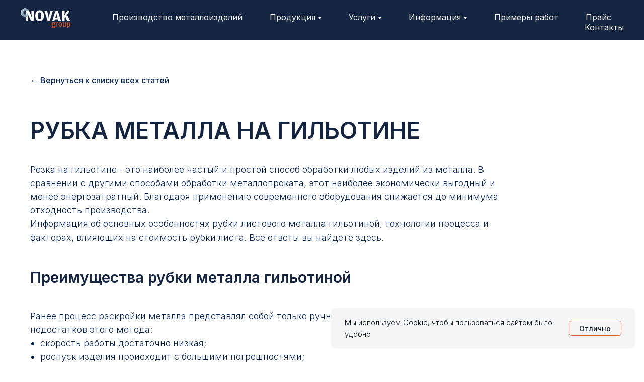

--- FILE ---
content_type: text/html; charset=UTF-8
request_url: https://zelezaka.com/novosti/tehnologiya-rubki-metalla-giliotinoy
body_size: 17434
content:
<!DOCTYPE html> <html> <head> <meta charset="utf-8" /> <meta http-equiv="Content-Type" content="text/html; charset=utf-8" /> <meta name="viewport" content="width=device-width, initial-scale=1.0" /> <!--metatextblock--> <title>Особенности рубки листового металла гильотиной — технология преимущества и стоимость</title> <meta name="description" content="Информация об основных особенностях рубки листового металла гильотиной, технологии процесса и факторах, влияющих на стоимость рубки листа. Все ответы вы найдете на сайте." /> <meta name="keywords" content="рубка, листовой, лист, металл, гильотина, стоимость, технология" /> <meta property="og:url" content="https://zelezaka.com/novosti/tehnologiya-rubki-metalla-giliotinoy" /> <meta property="og:title" content="Технология рубки металла гильотиной" /> <meta property="og:description" content="Особенности рубки листового металла гильотиной, технология процесса и факторы, влияющих на стоимость рубки листа." /> <meta property="og:type" content="website" /> <meta property="og:image" content="https://static.tildacdn.com/tild6165-3762-4236-b433-653165363062/Mg8eX.jpg" /> <link rel="canonical" href="https://zelezaka.com/novosti/tehnologiya-rubki-metalla-giliotinoy"> <!--/metatextblock--> <meta name="format-detection" content="telephone=no" /> <meta http-equiv="x-dns-prefetch-control" content="on"> <link rel="dns-prefetch" href="https://ws.tildacdn.com"> <link rel="dns-prefetch" href="https://static.tildacdn.com"> <link rel="shortcut icon" href="https://static.tildacdn.com/tild6632-6662-4732-b733-653837613934/favicon.ico" type="image/x-icon" /> <!-- Assets --> <script src="https://neo.tildacdn.com/js/tilda-fallback-1.0.min.js" async charset="utf-8"></script> <link rel="stylesheet" href="https://static.tildacdn.com/css/tilda-grid-3.0.min.css" type="text/css" media="all" onerror="this.loaderr='y';"/> <link rel="stylesheet" href="https://static.tildacdn.com/ws/project3681435/tilda-blocks-page32064106.min.css?t=1765708367" type="text/css" media="all" onerror="this.loaderr='y';" /> <link rel="preconnect" href="https://fonts.gstatic.com"> <link href="https://fonts.googleapis.com/css2?family=Inter:wght@300;400;500;600;700&subset=latin,cyrillic" rel="stylesheet"> <link rel="stylesheet" href="https://static.tildacdn.com/css/tilda-animation-2.0.min.css" type="text/css" media="all" onerror="this.loaderr='y';" /> <link rel="stylesheet" href="https://static.tildacdn.com/css/tilda-cover-1.0.min.css" type="text/css" media="all" onerror="this.loaderr='y';" /> <link rel="stylesheet" href="https://static.tildacdn.com/css/tilda-menusub-1.0.min.css" type="text/css" media="print" onload="this.media='all';" onerror="this.loaderr='y';" /> <noscript><link rel="stylesheet" href="https://static.tildacdn.com/css/tilda-menusub-1.0.min.css" type="text/css" media="all" /></noscript> <link rel="stylesheet" href="https://static.tildacdn.com/css/tilda-menu-widgeticons-1.0.min.css" type="text/css" media="all" onerror="this.loaderr='y';" /> <link rel="stylesheet" href="https://static.tildacdn.com/css/tooltipster.min.css" type="text/css" media="all" onerror="this.loaderr='y';" /> <link rel="stylesheet" href="https://fonts.googleapis.com/css2?family=Inter:wght@100;200;300;400;500;600;700;800;900&display=swap" type="text/css" /> <link rel="stylesheet" type="text/css" href="/custom.css?t=1765708367"> <script nomodule src="https://static.tildacdn.com/js/tilda-polyfill-1.0.min.js" charset="utf-8"></script> <script type="text/javascript">function t_onReady(func) {if(document.readyState!='loading') {func();} else {document.addEventListener('DOMContentLoaded',func);}}
function t_onFuncLoad(funcName,okFunc,time) {if(typeof window[funcName]==='function') {okFunc();} else {setTimeout(function() {t_onFuncLoad(funcName,okFunc,time);},(time||100));}}</script> <script src="https://static.tildacdn.com/js/jquery-1.10.2.min.js" charset="utf-8" onerror="this.loaderr='y';"></script> <script src="https://static.tildacdn.com/js/tilda-scripts-3.0.min.js" charset="utf-8" defer onerror="this.loaderr='y';"></script> <script src="https://static.tildacdn.com/ws/project3681435/tilda-blocks-page32064106.min.js?t=1765708367" charset="utf-8" async onerror="this.loaderr='y';"></script> <script src="https://static.tildacdn.com/js/tilda-lazyload-1.0.min.js" charset="utf-8" async onerror="this.loaderr='y';"></script> <script src="https://static.tildacdn.com/js/tilda-animation-2.0.min.js" charset="utf-8" async onerror="this.loaderr='y';"></script> <script src="https://static.tildacdn.com/js/tilda-cover-1.0.min.js" charset="utf-8" async onerror="this.loaderr='y';"></script> <script src="https://static.tildacdn.com/js/tilda-menusub-1.0.min.js" charset="utf-8" async onerror="this.loaderr='y';"></script> <script src="https://static.tildacdn.com/js/tilda-menu-1.0.min.js" charset="utf-8" async onerror="this.loaderr='y';"></script> <script src="https://static.tildacdn.com/js/tilda-menu-widgeticons-1.0.min.js" charset="utf-8" async onerror="this.loaderr='y';"></script> <script src="https://static.tildacdn.com/js/tilda-tooltip-1.0.min.js" charset="utf-8" async onerror="this.loaderr='y';"></script> <script src="https://static.tildacdn.com/js/tilda-skiplink-1.0.min.js" charset="utf-8" async onerror="this.loaderr='y';"></script> <script src="https://static.tildacdn.com/js/tilda-events-1.0.min.js" charset="utf-8" async onerror="this.loaderr='y';"></script> <script type="text/javascript">window.dataLayer=window.dataLayer||[];</script> <script type="text/javascript">(function() {if((/bot|google|yandex|baidu|bing|msn|duckduckbot|teoma|slurp|crawler|spider|robot|crawling|facebook/i.test(navigator.userAgent))===false&&typeof(sessionStorage)!='undefined'&&sessionStorage.getItem('visited')!=='y'&&document.visibilityState){var style=document.createElement('style');style.type='text/css';style.innerHTML='@media screen and (min-width: 980px) {.t-records {opacity: 0;}.t-records_animated {-webkit-transition: opacity ease-in-out .2s;-moz-transition: opacity ease-in-out .2s;-o-transition: opacity ease-in-out .2s;transition: opacity ease-in-out .2s;}.t-records.t-records_visible {opacity: 1;}}';document.getElementsByTagName('head')[0].appendChild(style);function t_setvisRecs(){var alr=document.querySelectorAll('.t-records');Array.prototype.forEach.call(alr,function(el) {el.classList.add("t-records_animated");});setTimeout(function() {Array.prototype.forEach.call(alr,function(el) {el.classList.add("t-records_visible");});sessionStorage.setItem("visited","y");},400);}
document.addEventListener('DOMContentLoaded',t_setvisRecs);}})();</script></head> <body class="t-body" style="margin:0;"> <!--allrecords--> <div id="allrecords" class="t-records" data-hook="blocks-collection-content-node" data-tilda-project-id="3681435" data-tilda-page-id="32064106" data-tilda-page-alias="novosti/tehnologiya-rubki-metalla-giliotinoy" data-tilda-formskey="1f15290d248da7fa8a67f884a0f9764b" data-tilda-stat-scroll="yes" data-tilda-lazy="yes" data-tilda-root-zone="com" data-tilda-project-country="RU"> <!--header--> <header id="t-header" class="t-records" data-hook="blocks-collection-content-node" data-tilda-project-id="3681435" data-tilda-page-id="17411944" data-tilda-page-alias="header" data-tilda-formskey="1f15290d248da7fa8a67f884a0f9764b" data-tilda-stat-scroll="yes" data-tilda-lazy="yes" data-tilda-root-zone="com" data-tilda-project-country="RU"> <div id="rec294348629" class="r t-rec" style=" " data-animationappear="off" data-record-type="360"> <!-- T360 --> <style>.t-records{opacity:0;}.t-records_animated{-webkit-transition:opacity ease-in-out 0.7s;-moz-transition:opacity ease-in-out 0.7s;-o-transition:opacity ease-in-out 0.7s;transition:opacity ease-in-out 0.7s;}.t-records.t-records_visible,.t-records .t-records{opacity:1;}</style> <script>t_onReady(function() {var allRecords=document.querySelector('.t-records');window.addEventListener('pageshow',function(event) {if(event.persisted) {allRecords.classList.add('t-records_visible');}});var rec=document.querySelector('#rec294348629');if(!rec) return;rec.setAttribute('data-animationappear','off');rec.style.opacity='1';allRecords.classList.add('t-records_animated');setTimeout(function() {allRecords.classList.add('t-records_visible');},200);});</script> <script>t_onReady(function() {var selects='button:not(.t-submit):not(.t835__btn_next):not(.t835__btn_prev):not(.t835__btn_result):not(.t862__btn_next):not(.t862__btn_prev):not(.t862__btn_result):not(.t854__news-btn):not(.t862__btn_next),' +
'a:not([href*="#"]):not(.carousel-control):not(.t-carousel__control):not(.t807__btn_reply):not([href^="#price"]):not([href^="javascript"]):not([href^="mailto"]):not([href^="tel"]):not([href^="link_sub"]):not(.js-feed-btn-show-more):not(.t367__opener):not([href^="https://www.dropbox.com/"])';var elements=document.querySelectorAll(selects);Array.prototype.forEach.call(elements,function(element) {if(element.getAttribute('data-menu-submenu-hook')) return;element.addEventListener('click',function(event) {var goTo=this.getAttribute('href');if(goTo!==null&&!goTo.startsWith('#')) {var ctrl=event.ctrlKey;var cmd=event.metaKey&&navigator.platform.indexOf('Mac')!==-1;if(!ctrl&&!cmd) {var target=this.getAttribute('target');if(target!=='_blank') {event.preventDefault();var allRecords=document.querySelector('.t-records');if(allRecords) {allRecords.classList.remove('t-records_visible');}
setTimeout(function() {window.location=goTo;},500);}}}});});});</script> </div> <div id="rec282354655" class="r t-rec t-screenmin-980px" style=" " data-animationappear="off" data-record-type="456" data-screen-min="980px"> <!-- T456 --> <div id="nav282354655marker"></div> <div class="tmenu-mobile"> <div class="tmenu-mobile__container"> <div class="tmenu-mobile__text t-name t-name_md" field="menu_mob_title">&nbsp;</div> <button type="button"
class="t-menuburger t-menuburger_first "
aria-label="Навигационное меню"
aria-expanded="false"> <span style="background-color:#fff;"></span> <span style="background-color:#fff;"></span> <span style="background-color:#fff;"></span> <span style="background-color:#fff;"></span> </button> <script>function t_menuburger_init(recid) {var rec=document.querySelector('#rec' + recid);if(!rec) return;var burger=rec.querySelector('.t-menuburger');if(!burger) return;var isSecondStyle=burger.classList.contains('t-menuburger_second');if(isSecondStyle&&!window.isMobile&&!('ontouchend' in document)) {burger.addEventListener('mouseenter',function() {if(burger.classList.contains('t-menuburger-opened')) return;burger.classList.remove('t-menuburger-unhovered');burger.classList.add('t-menuburger-hovered');});burger.addEventListener('mouseleave',function() {if(burger.classList.contains('t-menuburger-opened')) return;burger.classList.remove('t-menuburger-hovered');burger.classList.add('t-menuburger-unhovered');setTimeout(function() {burger.classList.remove('t-menuburger-unhovered');},300);});}
burger.addEventListener('click',function() {if(!burger.closest('.tmenu-mobile')&&!burger.closest('.t450__burger_container')&&!burger.closest('.t466__container')&&!burger.closest('.t204__burger')&&!burger.closest('.t199__js__menu-toggler')) {burger.classList.toggle('t-menuburger-opened');burger.classList.remove('t-menuburger-unhovered');}});var menu=rec.querySelector('[data-menu="yes"]');if(!menu) return;var menuLinks=menu.querySelectorAll('.t-menu__link-item');var submenuClassList=['t978__menu-link_hook','t978__tm-link','t966__tm-link','t794__tm-link','t-menusub__target-link'];Array.prototype.forEach.call(menuLinks,function(link) {link.addEventListener('click',function() {var isSubmenuHook=submenuClassList.some(function(submenuClass) {return link.classList.contains(submenuClass);});if(isSubmenuHook) return;burger.classList.remove('t-menuburger-opened');});});menu.addEventListener('clickedAnchorInTooltipMenu',function() {burger.classList.remove('t-menuburger-opened');});}
t_onReady(function() {t_onFuncLoad('t_menuburger_init',function(){t_menuburger_init('282354655');});});</script> <style>.t-menuburger{position:relative;flex-shrink:0;width:28px;height:20px;padding:0;border:none;background-color:transparent;outline:none;-webkit-transform:rotate(0deg);transform:rotate(0deg);transition:transform .5s ease-in-out;cursor:pointer;z-index:999;}.t-menuburger span{display:block;position:absolute;width:100%;opacity:1;left:0;-webkit-transform:rotate(0deg);transform:rotate(0deg);transition:.25s ease-in-out;height:3px;background-color:#000;}.t-menuburger span:nth-child(1){top:0px;}.t-menuburger span:nth-child(2),.t-menuburger span:nth-child(3){top:8px;}.t-menuburger span:nth-child(4){top:16px;}.t-menuburger__big{width:42px;height:32px;}.t-menuburger__big span{height:5px;}.t-menuburger__big span:nth-child(2),.t-menuburger__big span:nth-child(3){top:13px;}.t-menuburger__big span:nth-child(4){top:26px;}.t-menuburger__small{width:22px;height:14px;}.t-menuburger__small span{height:2px;}.t-menuburger__small span:nth-child(2),.t-menuburger__small span:nth-child(3){top:6px;}.t-menuburger__small span:nth-child(4){top:12px;}.t-menuburger-opened span:nth-child(1){top:8px;width:0%;left:50%;}.t-menuburger-opened span:nth-child(2){-webkit-transform:rotate(45deg);transform:rotate(45deg);}.t-menuburger-opened span:nth-child(3){-webkit-transform:rotate(-45deg);transform:rotate(-45deg);}.t-menuburger-opened span:nth-child(4){top:8px;width:0%;left:50%;}.t-menuburger-opened.t-menuburger__big span:nth-child(1){top:6px;}.t-menuburger-opened.t-menuburger__big span:nth-child(4){top:18px;}.t-menuburger-opened.t-menuburger__small span:nth-child(1),.t-menuburger-opened.t-menuburger__small span:nth-child(4){top:6px;}@media (hover),(min-width:0\0){.t-menuburger_first:hover span:nth-child(1){transform:translateY(1px);}.t-menuburger_first:hover span:nth-child(4){transform:translateY(-1px);}.t-menuburger_first.t-menuburger__big:hover span:nth-child(1){transform:translateY(3px);}.t-menuburger_first.t-menuburger__big:hover span:nth-child(4){transform:translateY(-3px);}}.t-menuburger_second span:nth-child(2),.t-menuburger_second span:nth-child(3){width:80%;left:20%;right:0;}@media (hover),(min-width:0\0){.t-menuburger_second.t-menuburger-hovered span:nth-child(2),.t-menuburger_second.t-menuburger-hovered span:nth-child(3){animation:t-menuburger-anim 0.3s ease-out normal forwards;}.t-menuburger_second.t-menuburger-unhovered span:nth-child(2),.t-menuburger_second.t-menuburger-unhovered span:nth-child(3){animation:t-menuburger-anim2 0.3s ease-out normal forwards;}}.t-menuburger_second.t-menuburger-opened span:nth-child(2),.t-menuburger_second.t-menuburger-opened span:nth-child(3){left:0;right:0;width:100%!important;}.t-menuburger_third span:nth-child(4){width:70%;left:unset;right:0;}@media (hover),(min-width:0\0){.t-menuburger_third:not(.t-menuburger-opened):hover span:nth-child(4){width:100%;}}.t-menuburger_third.t-menuburger-opened span:nth-child(4){width:0!important;right:50%;}.t-menuburger_fourth{height:12px;}.t-menuburger_fourth.t-menuburger__small{height:8px;}.t-menuburger_fourth.t-menuburger__big{height:18px;}.t-menuburger_fourth span:nth-child(2),.t-menuburger_fourth span:nth-child(3){top:4px;opacity:0;}.t-menuburger_fourth span:nth-child(4){top:8px;}.t-menuburger_fourth.t-menuburger__small span:nth-child(2),.t-menuburger_fourth.t-menuburger__small span:nth-child(3){top:3px;}.t-menuburger_fourth.t-menuburger__small span:nth-child(4){top:6px;}.t-menuburger_fourth.t-menuburger__small span:nth-child(2),.t-menuburger_fourth.t-menuburger__small span:nth-child(3){top:3px;}.t-menuburger_fourth.t-menuburger__small span:nth-child(4){top:6px;}.t-menuburger_fourth.t-menuburger__big span:nth-child(2),.t-menuburger_fourth.t-menuburger__big span:nth-child(3){top:6px;}.t-menuburger_fourth.t-menuburger__big span:nth-child(4){top:12px;}@media (hover),(min-width:0\0){.t-menuburger_fourth:not(.t-menuburger-opened):hover span:nth-child(1){transform:translateY(1px);}.t-menuburger_fourth:not(.t-menuburger-opened):hover span:nth-child(4){transform:translateY(-1px);}.t-menuburger_fourth.t-menuburger__big:not(.t-menuburger-opened):hover span:nth-child(1){transform:translateY(3px);}.t-menuburger_fourth.t-menuburger__big:not(.t-menuburger-opened):hover span:nth-child(4){transform:translateY(-3px);}}.t-menuburger_fourth.t-menuburger-opened span:nth-child(1),.t-menuburger_fourth.t-menuburger-opened span:nth-child(4){top:4px;}.t-menuburger_fourth.t-menuburger-opened span:nth-child(2),.t-menuburger_fourth.t-menuburger-opened span:nth-child(3){opacity:1;}@keyframes t-menuburger-anim{0%{width:80%;left:20%;right:0;}50%{width:100%;left:0;right:0;}100%{width:80%;left:0;right:20%;}}@keyframes t-menuburger-anim2{0%{width:80%;left:0;}50%{width:100%;right:0;left:0;}100%{width:80%;left:20%;right:0;}}</style> </div> </div> <style>.tmenu-mobile{background-color:#111;display:none;width:100%;top:0;z-index:990;}.tmenu-mobile_positionfixed{position:fixed;}.tmenu-mobile__text{color:#fff;}.tmenu-mobile__container{min-height:64px;padding:20px;position:relative;box-sizing:border-box;display:-webkit-flex;display:-ms-flexbox;display:flex;-webkit-align-items:center;-ms-flex-align:center;align-items:center;-webkit-justify-content:space-between;-ms-flex-pack:justify;justify-content:space-between;}.tmenu-mobile__list{display:block;}.tmenu-mobile__burgerlogo{display:inline-block;font-size:24px;font-weight:400;white-space:nowrap;vertical-align:middle;}.tmenu-mobile__imglogo{height:auto;display:block;max-width:300px!important;box-sizing:border-box;padding:0;margin:0 auto;}@media screen and (max-width:980px){.tmenu-mobile__menucontent_hidden{display:none;height:100%;}.tmenu-mobile{display:block;}}@media screen and (max-width:980px){#rec282354655 .t-menuburger{-webkit-order:1;-ms-flex-order:1;order:1;}}</style> <style> #rec282354655 .tmenu-mobile__burgerlogo a{color:#ffffff;}</style> <style> #rec282354655 .tmenu-mobile__burgerlogo__title{color:#ffffff;}</style> <div id="nav282354655" class="t456 t456__positionfixed tmenu-mobile__menucontent_hidden" style="background-color: rgba(19,37,64,1); height:80px; " data-bgcolor-hex="#132540" data-bgcolor-rgba="rgba(19,37,64,1)" data-navmarker="nav282354655marker" data-appearoffset="" data-bgopacity-two="" data-menushadow="" data-menushadow-css="" data-bgopacity="1" data-menu-items-align="right" data-menu="yes"> <div class="t456__maincontainer " style="height:80px;"> <div class="t456__leftwrapper" style="min-width:100px;width:100px;"> <div class="t456__logowrapper" style="display: block;"> <a href="/"> <img class="t456__imglogo t456__imglogomobile"
src="https://static.tildacdn.com/tild3530-3837-4062-a130-383839303233/photo.svg"
imgfield="img"
style="max-width: 100px; width: 100px;"
alt=""> </a> </div> </div> <nav
class="t456__rightwrapper t456__menualign_right"
style=""> <ul role="list" class="t456__list t-menu__list"> <li class="t456__list_item"
style="padding:0 25px 0 0;"> <a class="t-menu__link-item"
href="#info" data-menu-submenu-hook="" data-menu-item-number="1">Производство металлоизделий</a> </li> <li class="t456__list_item"
style="padding:0 25px;"> <a class="t-menu__link-item"
href=""
aria-expanded="false" role="button" data-menu-submenu-hook="link_sub2_282354655" data-menu-item-number="2">Продукция</a> <div class="t-menusub" data-submenu-hook="link_sub2_282354655" data-submenu-margin="15px" data-add-submenu-arrow="on"> <div class="t-menusub__menu"> <div class="t-menusub__content"> <ul role="list" class="t-menusub__list"> <li class="t-menusub__list-item t-name t-name_xs"> <a class="t-menusub__link-item t-name t-name_xs"
href="/produktsiya" data-menu-item-number="2">Вся продукция</a> </li> <li class="t-menusub__list-item t-name t-name_xs"> <a class="t-menusub__link-item t-name t-name_xs"
href="/produktsiya/metalloprokat" data-menu-item-number="2">Металлопрокат</a> </li> <li class="t-menusub__list-item t-name t-name_xs"> <a class="t-menusub__link-item t-name t-name_xs"
href="/produktsiya/metalloizdeliya-na-zakaz" data-menu-item-number="2">Металлоизделия</a> </li> <li class="t-menusub__list-item t-name t-name_xs"> <a class="t-menusub__link-item t-name t-name_xs"
href="/produktsiya/kovaniye-dekorativniye-elementy" data-menu-item-number="2">Декоративные элементы</a> </li> </ul> </div> </div> </div> </li> <li class="t456__list_item"
style="padding:0 25px;"> <a class="t-menu__link-item"
href=""
aria-expanded="false" role="button" data-menu-submenu-hook="link_sub3_282354655" data-menu-item-number="3">Услуги</a> <div class="t-menusub" data-submenu-hook="link_sub3_282354655" data-submenu-margin="15px" data-add-submenu-arrow="on"> <div class="t-menusub__menu"> <div class="t-menusub__content"> <ul role="list" class="t-menusub__list"> <li class="t-menusub__list-item t-name t-name_xs"> <a class="t-menusub__link-item t-name t-name_xs"
href="/uslugi" data-menu-item-number="3">Все услуги</a> </li> <li class="t-menusub__list-item t-name t-name_xs"> <a class="t-menusub__link-item t-name t-name_xs"
href="/uslugi/rubka-metalla-gilyotinoy" data-menu-item-number="3">Рубка гильотиной</a> </li> <li class="t-menusub__list-item t-name t-name_xs"> <a class="t-menusub__link-item t-name t-name_xs"
href="/uslugi/rezka-metalla-v-razmer" data-menu-item-number="3">Резка металла в размер</a> </li> <li class="t-menusub__list-item t-name t-name_xs"> <a class="t-menusub__link-item t-name t-name_xs"
href="/uslugi/prokat-profilnoy-trubi" data-menu-item-number="3">Прокат профильной трубы</a> </li> </ul> </div> </div> </div> </li> <li class="t456__list_item"
style="padding:0 25px;"> <a class="t-menu__link-item"
href=""
aria-expanded="false" role="button" data-menu-submenu-hook="link_sub4_282354655" data-menu-item-number="4">Информация</a> <div class="t-menusub" data-submenu-hook="link_sub4_282354655" data-submenu-margin="15px" data-add-submenu-arrow="on"> <div class="t-menusub__menu"> <div class="t-menusub__content"> <ul role="list" class="t-menusub__list"> <li class="t-menusub__list-item t-name t-name_xs"> <a class="t-menusub__link-item t-name t-name_xs"
href="/o-kompanii" data-menu-item-number="4">О компании</a> </li> <li class="t-menusub__list-item t-name t-name_xs"> <a class="t-menusub__link-item t-name t-name_xs"
href="/dostavka-i-oplata" data-menu-item-number="4">Доставка и оплата</a> </li> <li class="t-menusub__list-item t-name t-name_xs"> <a class="t-menusub__link-item t-name t-name_xs"
href="/sklad" data-menu-item-number="4">Адреса складов</a> </li> <li class="t-menusub__list-item t-name t-name_xs"> <a class="t-menusub__link-item t-name t-name_xs"
href="/novosti" data-menu-item-number="4">Новости</a> </li> </ul> </div> </div> </div> </li> <li class="t456__list_item"
style="padding:0 25px;"> <a class="t-menu__link-item"
href="/primeri-pabot" data-menu-submenu-hook="" data-menu-item-number="5">Примеры работ</a> </li> <li class="t456__list_item"
style="padding:0 25px;"> <a class="t-menu__link-item"
href="https://drive.google.com/drive/folders/1DGpH2vJRRo2egF0Dph5JCTbHms8W_N0L"
target="_blank" data-menu-submenu-hook="" data-menu-item-number="6">Прайс</a> </li> <li class="t456__list_item"
style="padding:0 0 0 25px;"> <a class="t-menu__link-item"
href="/kontakty" data-menu-submenu-hook="" data-menu-item-number="7">Контакты</a> </li> </ul> </nav> </div> </div> <style>@media screen and (max-width:980px){#rec282354655 .t456__leftcontainer{padding:20px;}}@media screen and (max-width:980px){#rec282354655 .t456__imglogo{padding:20px 0;}}</style> <script type="text/javascript">t_onReady(function() {t_onFuncLoad('t_menu__highlightActiveLinks',function() {t_menu__highlightActiveLinks('.t456__list_item a');});t_onFuncLoad('t_menu__findAnchorLinks',function() {t_menu__findAnchorLinks('282354655','.t456__list_item a');});});t_onReady(function() {t_onFuncLoad('t_menu__setBGcolor',function() {t_menu__setBGcolor('282354655','.t456');window.addEventListener('resize',function() {t_menu__setBGcolor('282354655','.t456');});});t_onFuncLoad('t_menu__interactFromKeyboard',function() {t_menu__interactFromKeyboard('282354655');});});</script> <script type="text/javascript">t_onReady(function() {t_onFuncLoad('t_menu__createMobileMenu',function() {t_menu__createMobileMenu('282354655','.t456');});});</script> <style>#rec282354655 .t-menu__link-item{-webkit-transition:color 0.3s ease-in-out,opacity 0.3s ease-in-out;transition:color 0.3s ease-in-out,opacity 0.3s ease-in-out;position:relative;}#rec282354655 .t-menu__link-item:not(.t-active):not(.tooltipstered)::after{content:'';position:absolute;left:0;bottom:20%;opacity:0;width:100%;height:100%;border-bottom:0px solid #e96439;-webkit-box-shadow:inset 0px -1px 0px 0px #e96439;-moz-box-shadow:inset 0px -1px 0px 0px #e96439;box-shadow:inset 0px -1px 0px 0px #e96439;-webkit-transition:all 0.3s ease;transition:all 0.3s ease;pointer-events:none;}#rec282354655 .t-menu__link-item.t-active:not(.t978__menu-link){color:#f5f5f5 !important;font-weight:700 !important;}#rec282354655 .t-menu__link-item.t-active::after{content:'';position:absolute;left:0;-webkit-transition:all 0.3s ease;transition:all 0.3s ease;opacity:1;width:100%;height:100%;bottom:-0px;border-bottom:0px solid #e96439;-webkit-box-shadow:inset 0px -1px 0px 0px #e96439;-moz-box-shadow:inset 0px -1px 0px 0px #e96439;box-shadow:inset 0px -1px 0px 0px #e96439;}#rec282354655 .t-menu__link-item:not(.t-active):not(.tooltipstered):hover::after{opacity:1;bottom:-0px;}#rec282354655 .t-menu__link-item:not(.t-active):not(.tooltipstered):focus-visible::after{opacity:1;bottom:-0px;}@supports (overflow:-webkit-marquee) and (justify-content:inherit){#rec282354655 .t-menu__link-item,#rec282354655 .t-menu__link-item.t-active{opacity:1 !important;}}</style> <script>t_onReady(function() {setTimeout(function(){t_onFuncLoad('t_menusub_init',function() {t_menusub_init('282354655');});},500);});</script> <style>#rec282354655 .t-menusub__link-item{-webkit-transition:color 0.3s ease-in-out,opacity 0.3s ease-in-out;transition:color 0.3s ease-in-out,opacity 0.3s ease-in-out;}#rec282354655 .t-menusub__link-item.t-active{color:#e96439 !important;font-weight:700 !important;}#rec282354655 .t-menusub__link-item:not(.t-active):not(.tooltipstered):hover{color:#e96439 !important;}@supports (overflow:-webkit-marquee) and (justify-content:inherit){#rec282354655 .t-menusub__link-item,#rec282354655 .t-menusub__link-item.t-active{opacity:1 !important;}}@media screen and (max-width:980px){#rec282354655 .t-menusub__menu .t-menusub__link-item{color:#052555 !important;}#rec282354655 .t-menusub__menu .t-menusub__link-item.t-active{color:#e96439 !important;}}@media screen and (min-width:981px){#rec282354655 .t-menusub__menu{background-color:#f5f5f5;text-align:left;max-width:250px;}}#rec282354655 .t-menusub__menu_top:after{border-top-color:#f5f5f5;}#rec282354655 .t-menusub__menu_bottom:after{border-bottom-color:#f5f5f5;}</style> <style> #rec282354655 a.t-menusub__link-item{color:#052555;font-family:'Inter';font-weight:400;text-transform:uppercase;}</style> <style> #rec282354655 .t456__logowrapper a{color:#ffffff;}#rec282354655 a.t-menu__link-item{font-size:16px;color:#f5f5f5;font-family:'Inter';font-weight:400;}</style> <style> #rec282354655 .t456__logo{color:#ffffff;}</style> </div> <div id="rec393293895" class="r t-rec t-screenmax-980px" style=" " data-animationappear="off" data-record-type="450" data-screen-max="980px"> <div class="t450__menu__content "
style="top:15px; " data-menu="yes" data-appearoffset="" data-hideoffset=""> <div class="t450__burger_container t450__small "> <div class="t450__burger_bg t450__burger_cirqle"
style="background-color:#052555; "> </div> <button type="button"
class="t-menuburger t-menuburger_first t-menuburger__small"
aria-label="Навигационное меню"
aria-expanded="false"> <span style="background-color:#f5f5f5;"></span> <span style="background-color:#f5f5f5;"></span> <span style="background-color:#f5f5f5;"></span> <span style="background-color:#f5f5f5;"></span> </button> <script>function t_menuburger_init(recid) {var rec=document.querySelector('#rec' + recid);if(!rec) return;var burger=rec.querySelector('.t-menuburger');if(!burger) return;var isSecondStyle=burger.classList.contains('t-menuburger_second');if(isSecondStyle&&!window.isMobile&&!('ontouchend' in document)) {burger.addEventListener('mouseenter',function() {if(burger.classList.contains('t-menuburger-opened')) return;burger.classList.remove('t-menuburger-unhovered');burger.classList.add('t-menuburger-hovered');});burger.addEventListener('mouseleave',function() {if(burger.classList.contains('t-menuburger-opened')) return;burger.classList.remove('t-menuburger-hovered');burger.classList.add('t-menuburger-unhovered');setTimeout(function() {burger.classList.remove('t-menuburger-unhovered');},300);});}
burger.addEventListener('click',function() {if(!burger.closest('.tmenu-mobile')&&!burger.closest('.t450__burger_container')&&!burger.closest('.t466__container')&&!burger.closest('.t204__burger')&&!burger.closest('.t199__js__menu-toggler')) {burger.classList.toggle('t-menuburger-opened');burger.classList.remove('t-menuburger-unhovered');}});var menu=rec.querySelector('[data-menu="yes"]');if(!menu) return;var menuLinks=menu.querySelectorAll('.t-menu__link-item');var submenuClassList=['t978__menu-link_hook','t978__tm-link','t966__tm-link','t794__tm-link','t-menusub__target-link'];Array.prototype.forEach.call(menuLinks,function(link) {link.addEventListener('click',function() {var isSubmenuHook=submenuClassList.some(function(submenuClass) {return link.classList.contains(submenuClass);});if(isSubmenuHook) return;burger.classList.remove('t-menuburger-opened');});});menu.addEventListener('clickedAnchorInTooltipMenu',function() {burger.classList.remove('t-menuburger-opened');});}
t_onReady(function() {t_onFuncLoad('t_menuburger_init',function(){t_menuburger_init('393293895');});});</script> <style>.t-menuburger{position:relative;flex-shrink:0;width:28px;height:20px;padding:0;border:none;background-color:transparent;outline:none;-webkit-transform:rotate(0deg);transform:rotate(0deg);transition:transform .5s ease-in-out;cursor:pointer;z-index:999;}.t-menuburger span{display:block;position:absolute;width:100%;opacity:1;left:0;-webkit-transform:rotate(0deg);transform:rotate(0deg);transition:.25s ease-in-out;height:3px;background-color:#000;}.t-menuburger span:nth-child(1){top:0px;}.t-menuburger span:nth-child(2),.t-menuburger span:nth-child(3){top:8px;}.t-menuburger span:nth-child(4){top:16px;}.t-menuburger__big{width:42px;height:32px;}.t-menuburger__big span{height:5px;}.t-menuburger__big span:nth-child(2),.t-menuburger__big span:nth-child(3){top:13px;}.t-menuburger__big span:nth-child(4){top:26px;}.t-menuburger__small{width:22px;height:14px;}.t-menuburger__small span{height:2px;}.t-menuburger__small span:nth-child(2),.t-menuburger__small span:nth-child(3){top:6px;}.t-menuburger__small span:nth-child(4){top:12px;}.t-menuburger-opened span:nth-child(1){top:8px;width:0%;left:50%;}.t-menuburger-opened span:nth-child(2){-webkit-transform:rotate(45deg);transform:rotate(45deg);}.t-menuburger-opened span:nth-child(3){-webkit-transform:rotate(-45deg);transform:rotate(-45deg);}.t-menuburger-opened span:nth-child(4){top:8px;width:0%;left:50%;}.t-menuburger-opened.t-menuburger__big span:nth-child(1){top:6px;}.t-menuburger-opened.t-menuburger__big span:nth-child(4){top:18px;}.t-menuburger-opened.t-menuburger__small span:nth-child(1),.t-menuburger-opened.t-menuburger__small span:nth-child(4){top:6px;}@media (hover),(min-width:0\0){.t-menuburger_first:hover span:nth-child(1){transform:translateY(1px);}.t-menuburger_first:hover span:nth-child(4){transform:translateY(-1px);}.t-menuburger_first.t-menuburger__big:hover span:nth-child(1){transform:translateY(3px);}.t-menuburger_first.t-menuburger__big:hover span:nth-child(4){transform:translateY(-3px);}}.t-menuburger_second span:nth-child(2),.t-menuburger_second span:nth-child(3){width:80%;left:20%;right:0;}@media (hover),(min-width:0\0){.t-menuburger_second.t-menuburger-hovered span:nth-child(2),.t-menuburger_second.t-menuburger-hovered span:nth-child(3){animation:t-menuburger-anim 0.3s ease-out normal forwards;}.t-menuburger_second.t-menuburger-unhovered span:nth-child(2),.t-menuburger_second.t-menuburger-unhovered span:nth-child(3){animation:t-menuburger-anim2 0.3s ease-out normal forwards;}}.t-menuburger_second.t-menuburger-opened span:nth-child(2),.t-menuburger_second.t-menuburger-opened span:nth-child(3){left:0;right:0;width:100%!important;}.t-menuburger_third span:nth-child(4){width:70%;left:unset;right:0;}@media (hover),(min-width:0\0){.t-menuburger_third:not(.t-menuburger-opened):hover span:nth-child(4){width:100%;}}.t-menuburger_third.t-menuburger-opened span:nth-child(4){width:0!important;right:50%;}.t-menuburger_fourth{height:12px;}.t-menuburger_fourth.t-menuburger__small{height:8px;}.t-menuburger_fourth.t-menuburger__big{height:18px;}.t-menuburger_fourth span:nth-child(2),.t-menuburger_fourth span:nth-child(3){top:4px;opacity:0;}.t-menuburger_fourth span:nth-child(4){top:8px;}.t-menuburger_fourth.t-menuburger__small span:nth-child(2),.t-menuburger_fourth.t-menuburger__small span:nth-child(3){top:3px;}.t-menuburger_fourth.t-menuburger__small span:nth-child(4){top:6px;}.t-menuburger_fourth.t-menuburger__small span:nth-child(2),.t-menuburger_fourth.t-menuburger__small span:nth-child(3){top:3px;}.t-menuburger_fourth.t-menuburger__small span:nth-child(4){top:6px;}.t-menuburger_fourth.t-menuburger__big span:nth-child(2),.t-menuburger_fourth.t-menuburger__big span:nth-child(3){top:6px;}.t-menuburger_fourth.t-menuburger__big span:nth-child(4){top:12px;}@media (hover),(min-width:0\0){.t-menuburger_fourth:not(.t-menuburger-opened):hover span:nth-child(1){transform:translateY(1px);}.t-menuburger_fourth:not(.t-menuburger-opened):hover span:nth-child(4){transform:translateY(-1px);}.t-menuburger_fourth.t-menuburger__big:not(.t-menuburger-opened):hover span:nth-child(1){transform:translateY(3px);}.t-menuburger_fourth.t-menuburger__big:not(.t-menuburger-opened):hover span:nth-child(4){transform:translateY(-3px);}}.t-menuburger_fourth.t-menuburger-opened span:nth-child(1),.t-menuburger_fourth.t-menuburger-opened span:nth-child(4){top:4px;}.t-menuburger_fourth.t-menuburger-opened span:nth-child(2),.t-menuburger_fourth.t-menuburger-opened span:nth-child(3){opacity:1;}@keyframes t-menuburger-anim{0%{width:80%;left:20%;right:0;}50%{width:100%;left:0;right:0;}100%{width:80%;left:0;right:20%;}}@keyframes t-menuburger-anim2{0%{width:80%;left:0;}50%{width:100%;right:0;left:0;}100%{width:80%;left:20%;right:0;}}</style> </div> </div> <!-- t450 --> <div id="nav393293895marker"></div> <div class="t450__overlay"> <div class="t450__overlay_bg"
style=" "> </div> </div> <div id="nav393293895" class="t450 " data-tooltip-hook=""
style="background-color: #132540;"> <button type="button"
class="t450__close-button t450__close t450_opened "
style="background-color: #132540;" aria-label="Close menu"> <div class="t450__close_icon" style="color:#f5f5f5;"> <span></span> <span></span> <span></span> <span></span> </div> </button> <div class="t450__container t-align_left"> <div class="t450__top"> <div class="t450__logowrapper"> <a href="/"> <img class="t450__logoimg"
src="https://static.tildacdn.com/tild3530-3837-4062-a130-383839303233/photo.svg"
imgfield="img"
style="max-width: 100px;" alt=""> </a> </div> <nav class="t450__menu"> <ul role="list" class="t450__list t-menu__list"> <li class="t450__list_item"
style="padding:0 0 10px 0;"> <a class="t-menu__link-item "
href="#info" data-menu-submenu-hook="" data-menu-item-number="1">
Производство металлоизделий
</a> </li> <li class="t450__list_item"
style="padding:10px 0;"> <a class="t-menu__link-item t450__link-item_submenu"
href=""
aria-expanded="false" role="button" data-menu-submenu-hook="link_sub2_393293895" data-menu-item-number="2">
Продукция
</a> <div class="t-menusub" data-submenu-hook="link_sub2_393293895" data-submenu-margin="15px" data-add-submenu-arrow="on"> <div class="t-menusub__menu"> <div class="t-menusub__content"> <ul role="list" class="t-menusub__list"> <li class="t-menusub__list-item t-name t-name_xs"> <a class="t-menusub__link-item t-name t-name_xs"
href="/produktsiya/metalloprokat" data-menu-item-number="2">Металлопрокат</a> </li> <li class="t-menusub__list-item t-name t-name_xs"> <a class="t-menusub__link-item t-name t-name_xs"
href="/produktsiya/metalloizdeliya-na-zakaz" data-menu-item-number="2">Металлоизделия</a> </li> <li class="t-menusub__list-item t-name t-name_xs"> <a class="t-menusub__link-item t-name t-name_xs"
href="/produktsiya/kovaniye-dekorativniye-elementy" data-menu-item-number="2">Декоративные элементы</a> </li> </ul> </div> </div> </div> </li> <li class="t450__list_item"
style="padding:10px 0;"> <a class="t-menu__link-item t450__link-item_submenu"
href=""
aria-expanded="false" role="button" data-menu-submenu-hook="link_sub3_393293895" data-menu-item-number="3">
Услуги
</a> <div class="t-menusub" data-submenu-hook="link_sub3_393293895" data-submenu-margin="15px" data-add-submenu-arrow="on"> <div class="t-menusub__menu"> <div class="t-menusub__content"> <ul role="list" class="t-menusub__list"> <li class="t-menusub__list-item t-name t-name_xs"> <a class="t-menusub__link-item t-name t-name_xs"
href="/uslugi/rubka-metalla-gilyotinoy" data-menu-item-number="3">Рубка гильотиной</a> </li> <li class="t-menusub__list-item t-name t-name_xs"> <a class="t-menusub__link-item t-name t-name_xs"
href="/uslugi/rezka-metalla-v-razmer" data-menu-item-number="3">Резка металла в размер</a> </li> <li class="t-menusub__list-item t-name t-name_xs"> <a class="t-menusub__link-item t-name t-name_xs"
href="/uslugi/prokat-profilnoy-trubi" data-menu-item-number="3">Прокат профильной трубы</a> </li> </ul> </div> </div> </div> </li> <li class="t450__list_item"
style="padding:10px 0;"> <a class="t-menu__link-item t450__link-item_submenu"
href=""
aria-expanded="false" role="button" data-menu-submenu-hook="link_sub4_393293895" data-menu-item-number="4">
Информация
</a> <div class="t-menusub" data-submenu-hook="link_sub4_393293895" data-submenu-margin="15px" data-add-submenu-arrow="on"> <div class="t-menusub__menu"> <div class="t-menusub__content"> <ul role="list" class="t-menusub__list"> <li class="t-menusub__list-item t-name t-name_xs"> <a class="t-menusub__link-item t-name t-name_xs"
href="/o-kompanii" data-menu-item-number="4">О компании</a> </li> <li class="t-menusub__list-item t-name t-name_xs"> <a class="t-menusub__link-item t-name t-name_xs"
href="/dostavka-i-oplata" data-menu-item-number="4">Доставка и оплата</a> </li> <li class="t-menusub__list-item t-name t-name_xs"> <a class="t-menusub__link-item t-name t-name_xs"
href="/novosti" data-menu-item-number="4">Новости</a> </li> <li class="t-menusub__list-item t-name t-name_xs"> <a class="t-menusub__link-item t-name t-name_xs"
href="/sklad" data-menu-item-number="4">Города складов по металлу</a> </li> </ul> </div> </div> </div> </li> <li class="t450__list_item"
style="padding:10px 0;"> <a class="t-menu__link-item "
href="/primeri-pabot" data-menu-submenu-hook="" data-menu-item-number="5">
Примеры работ
</a> </li> <li class="t450__list_item"
style="padding:10px 0;"> <a class="t-menu__link-item "
href="https://drive.google.com/drive/folders/1DGpH2vJRRo2egF0Dph5JCTbHms8W_N0L"
target="_blank" data-menu-submenu-hook="" data-menu-item-number="6">
Прайс
</a> </li> <li class="t450__list_item"
style="padding:10px 0 0;"> <a class="t-menu__link-item "
href="/kontakty" data-menu-submenu-hook="" data-menu-item-number="7">
Контакты
</a> </li> </ul> </nav> </div> <div class="t450__rightside"> </div> </div> </div> <script>t_onReady(function() {var rec=document.querySelector('#rec393293895');if(!rec) return;rec.setAttribute('data-animationappear','off');rec.style.opacity=1;t_onFuncLoad('t450_initMenu',function() {t450_initMenu('393293895');});t_onFuncLoad('t_menuWidgets__init',function() {t_menuWidgets__init('393293895');});});</script> <style>#rec393293895 .t-menu__link-item{-webkit-transition:color 0.3s ease-in-out,opacity 0.3s ease-in-out;transition:color 0.3s ease-in-out,opacity 0.3s ease-in-out;position:relative;}#rec393293895 .t-menu__link-item:not(.t-active):not(.tooltipstered)::after{content:'';position:absolute;left:0;bottom:20%;opacity:0;width:100%;height:100%;border-bottom:0px solid #e96439;-webkit-box-shadow:inset 0px -1px 0px 0px #e96439;-moz-box-shadow:inset 0px -1px 0px 0px #e96439;box-shadow:inset 0px -1px 0px 0px #e96439;-webkit-transition:all 0.3s ease;transition:all 0.3s ease;pointer-events:none;}#rec393293895 .t-menu__link-item.t-active:not(.t978__menu-link){color:#f5f5f5 !important;font-weight:700 !important;}#rec393293895 .t-menu__link-item.t-active::after{content:'';position:absolute;left:0;-webkit-transition:all 0.3s ease;transition:all 0.3s ease;opacity:1;width:100%;height:100%;bottom:-0px;border-bottom:0px solid #e96439;-webkit-box-shadow:inset 0px -1px 0px 0px #e96439;-moz-box-shadow:inset 0px -1px 0px 0px #e96439;box-shadow:inset 0px -1px 0px 0px #e96439;}#rec393293895 .t-menu__link-item:not(.t-active):not(.tooltipstered):hover::after{opacity:1;bottom:-0px;}#rec393293895 .t-menu__link-item:not(.t-active):not(.tooltipstered):focus-visible::after{opacity:1;bottom:-0px;}@supports (overflow:-webkit-marquee) and (justify-content:inherit){#rec393293895 .t-menu__link-item,#rec393293895 .t-menu__link-item.t-active{opacity:1 !important;}}</style> <script>t_onReady(function() {setTimeout(function(){t_onFuncLoad('t_menusub_init',function() {t_menusub_init('393293895');});},500);});</script> <style>#rec393293895 .t-menusub__link-item{-webkit-transition:color 0.3s ease-in-out,opacity 0.3s ease-in-out;transition:color 0.3s ease-in-out,opacity 0.3s ease-in-out;}#rec393293895 .t-menusub__link-item.t-active{color:#e96439 !important;font-weight:700 !important;}#rec393293895 .t-menusub__link-item:not(.t-active):not(.tooltipstered):hover{color:#e96439 !important;}@supports (overflow:-webkit-marquee) and (justify-content:inherit){#rec393293895 .t-menusub__link-item,#rec393293895 .t-menusub__link-item.t-active{opacity:1 !important;}}@media screen and (max-width:980px){#rec393293895 .t-menusub__menu .t-menusub__link-item{color:#f5f5f5 !important;}#rec393293895 .t-menusub__menu .t-menusub__link-item.t-active{color:#e96439 !important;}}@media screen and (min-width:981px){#rec393293895 .t-menusub__menu{background-color:#f5f5f5;text-align:left;max-width:250px;}}#rec393293895 .t-menusub__menu_top:after{border-top-color:#f5f5f5;}#rec393293895 .t-menusub__menu_bottom:after{border-bottom-color:#f5f5f5;}</style> <style> #rec393293895 a.t-menusub__link-item{color:#f5f5f5;font-family:'Inter';font-weight:400;text-transform:uppercase;}</style> <style> #rec393293895 .t450__logo{color:#ffffff;}</style> <style> #rec393293895 .t450__logowrapper a{color:#ffffff;}#rec393293895 a.t-menu__link-item{font-size:16px;color:#f5f5f5;font-family:'Inter';font-weight:400;}</style> <style> #rec393293895 .t450__right_langs_lang a{color:#f5f5f5;font-family:'Inter';font-weight:400;}</style> </div> <div id="rec393295922" class="r t-rec" style=" " data-animationappear="off" data-record-type="303"> <div class="t300" data-tooltip-hook="#info" data-tooltip-id="393295922" data-tooltip-position=""> <div class="t300__content"> <div class="t300__content-text"><div style="font-size:14px;text-align:center;" data-customstyle="yes">Прием заказов круглосуточно<br />Обработка с&nbsp;9:00 до&nbsp;18:00 Пн-Пт, с&nbsp;9:00 до&nbsp;17:00 Сб<br />Доставка/самовывоз (Воскресенье&nbsp;— выходной)<br />Адрес: г.&nbsp;Выборг, Ленинградское шоссе, 78б</div></div> </div> </div> <style>.t300__tooltipster-noir_393295922{background-color:#f5f5f5 !important;color:#052555 !important;border-radius:0 !important;;}</style> </div> </header> <!--/header--> <div id="rec518384001" class="r t-rec t-rec_pt_150 t-rec_pb_0" style="padding-top:150px;padding-bottom:0px;background-color:#ffffff; " data-animationappear="off" data-record-type="758" data-bg-color="#ffffff"> <!-- t758 --> <div class="t758"> <div class="t-container"> <div class="t758__col t-col t-col_12 "> <div class="t758__wrapper t-align_left"> <ul class="t758__list"> <li class="t758__list_item"> <div class="t758__link-item__wrapper"> <a class="t-menu__link-item t758__link-item_active" href="/novosti">
← Вернуться к списку всех статей
</a> </div> </li> </ul> </div> </div> </div> </div> <style>#rec518384001 .t758__link-item_active{font-weight:500 !important;}</style> <style> #rec518384001 .t758__link-item__wrapper .t-menu__link-item{color:#052555;font-weight:500;}</style> <style> #rec518384001 .t758__breadcrumb-divider{font-weight:500;}</style> </div> <div id="rec518384002" class="r t-rec t-rec_pt_60 t-rec_pt-res-480_30 t-rec_pb_15" style="padding-top:60px;padding-bottom:15px;background-color:#ffffff; " data-record-type="60" data-bg-color="#ffffff"> <!-- T050 --> <div class="t050"> <div class="t-container t-align_left"> <div class="t-col t-col_10 "> <h1 class="t050__title t-title t-title_xxl" field="title"><div style="font-size: 46px; line-height: 52px;" data-customstyle="yes">Рубка металла на гильотине </div></h1> </div> </div> </div> <style> #rec518384002 .t050__uptitle{text-transform:uppercase;}#rec518384002 .t050__title{color:#132540;text-transform:uppercase;}</style> </div> <div id="rec518384003" class="r t-rec t-rec_pt_15 t-rec_pb_15" style="padding-top:15px;padding-bottom:15px;background-color:#ffffff; " data-record-type="106" data-bg-color="#ffffff"> <!-- T004 --> <div class="t004"> <div class="t-container "> <div class="t-col t-col_10 "> <div field="text" class="t-text t-text_md "><div style="font-size: 18px;" data-customstyle="yes">Резка на гильотине - это наиболее частый и простой способ обработки любых изделий из металла. В сравнении с другими способами обработки металлопроката, этот наиболее экономически выгодный и менее энергозатратный. Благодаря применению современного оборудования снижается до минимума отходность производства. <br />Информация об основных особенностях рубки листового металла гильотиной, технологии процесса и факторах, влияющих на стоимость рубки листа. Все ответы вы найдете здесь.</div></div> </div> </div> </div> <style> #rec518384003 .t-text{color:#052555;font-family:'Inter';}</style> </div> <div id="rec518384004" class="r t-rec t-rec_pt_15 t-rec_pt-res-480_30 t-rec_pb_0 t-rec_pb-res-480_0" style="padding-top:15px;padding-bottom:0px;background-color:#ffffff; " data-record-type="128" data-bg-color="#ffffff"> <!-- T120 --> <div class="t120"> <div class="t-container t-align_left"> <div class="t-col t-col_10 "> <h2 class="t120__title t-heading t-heading_sm" field="title"><div style="font-size: 30px; line-height: 52px;" data-customstyle="yes">Преимущества рубки металла гильотиной</div></h2> </div> </div> </div> <style> #rec518384004 .t120__title{color:#132540;}#rec518384004 .t120__descr{text-transform:uppercase;}</style> </div> <div id="rec518384005" class="r t-rec t-rec_pt_15 t-rec_pb_15" style="padding-top:15px;padding-bottom:15px;background-color:#ffffff; " data-record-type="106" data-bg-color="#ffffff"> <!-- T004 --> <div class="t004"> <div class="t-container "> <div class="t-col t-col_10 "> <div field="text" class="t-text t-text_md "><div style="font-size:18px;" data-customstyle="yes"> Ранее процесс раскройки металла представлял собой только ручной режим работы. Было выявлено ряд недостатков этого метода:<br /><ul><li>скорость работы достаточно низкая; </li><li>роспуск изделия происходит с большими погрешностями; </li><li>толщина изделий не превышает 10 мм, что в промышленном производстве достаточно мало;</li><li>фиксация изделия не очень надежная.</li></ul>Для решения поставленных задач было принято решение заменить ручной труд на автоматизированный. Таким образом, были решены все вышеназванные проблемы, а оператор теперь следит только за техническим состоянием станка.<br /></div></div> </div> </div> </div> <style> #rec518384005 .t-text{color:#052555;font-family:'Inter';}</style> </div> <div id="rec518398630" class="r t-rec t-rec_pt_15 t-rec_pt-res-480_30 t-rec_pb_0 t-rec_pb-res-480_0" style="padding-top:15px;padding-bottom:0px;background-color:#ffffff; " data-record-type="128" data-bg-color="#ffffff"> <!-- T120 --> <div class="t120"> <div class="t-container t-align_left"> <div class="t-col t-col_10 "> <h2 class="t120__title t-heading t-heading_sm" field="title"><div style="font-size: 30px; line-height: 52px;" data-customstyle="yes">Технология процесса резки металла гильотиной</div></h2> </div> </div> </div> <style> #rec518398630 .t120__title{color:#132540;}#rec518398630 .t120__descr{text-transform:uppercase;}</style> </div> <div id="rec518398837" class="r t-rec t-rec_pt_15 t-rec_pb_15" style="padding-top:15px;padding-bottom:15px;background-color:#ffffff; " data-record-type="106" data-bg-color="#ffffff"> <!-- T004 --> <div class="t004"> <div class="t-container "> <div class="t-col t-col_10 "> <div field="text" class="t-text t-text_md "><div style="font-size:18px;" data-customstyle="yes"> Сам процесс начинается с укладки листового проката или изделий на него непосредственно на станок. Далее, происходит автоматическая фиксация и прижим изделий для их устойчивости. В этом плане риск погрешности практически сводится к минимуму. Вручную обозначаются только места раскройки. Этот важный шаг выполняется только профессионалами во избежание, каких либо ошибок. Затем происходит непосредственно сам процесс распиловки изделий или листов в автоматическом режиме.<br /></div></div> </div> </div> </div> <style> #rec518398837 .t-text{color:#052555;font-family:'Inter';}</style> </div> <div id="rec518384006" class="r t-rec t-rec_pt_15 t-rec_pt-res-480_30 t-rec_pb_0 t-rec_pb-res-480_0" style="padding-top:15px;padding-bottom:0px;background-color:#ffffff; " data-record-type="128" data-bg-color="#ffffff"> <!-- T120 --> <div class="t120"> <div class="t-container t-align_left"> <div class="t-col t-col_10 "> <h3 class="t120__title t-heading t-heading_sm" field="title"><div style="font-size: 30px; line-height: 52px;" data-customstyle="yes">Стоимость рубки металла гильотиной</div></h3> </div> </div> </div> <style> #rec518384006 .t120__title{color:#132540;}#rec518384006 .t120__descr{text-transform:uppercase;}</style> </div> <div id="rec518384007" class="r t-rec t-rec_pt_15 t-rec_pt-res-480_15 t-rec_pb_90 t-rec_pb-res-480_90" style="padding-top:15px;padding-bottom:90px;background-color:#ffffff; " data-record-type="106" data-bg-color="#ffffff"> <!-- T004 --> <div class="t004"> <div class="t-container "> <div class="t-col t-col_10 "> <div field="text" class="t-text t-text_md "><div style="font-size:18px;" data-customstyle="yes">Стоимость рубки зависит от:<br /><ul><li>характеристик обрабатываемого металл;</li><li>размера партии;</li><li>сложности технических задач.</li></ul> Но, благодаря применению автоматизированного и сертифицированного оборудования с большой пропускной способностью, цена на услуги может быть меньше.<br /></div></div> </div> </div> </div> <style> #rec518384007 .t-text{color:#052555;font-family:'Inter';}</style> </div> <div id="rec518384008" class="r t-rec t-rec_pt_0 t-rec_pb_0" style="padding-top:0px;padding-bottom:0px; " data-record-type="581"> <!-- cover --> <div class="t-cover" id="recorddiv518384008"bgimgfield="img"style="height:560px;background-image:url('https://thb.tildacdn.com/tild3566-6464-4132-a361-336233343030/-/resize/20x/content_liststal_ris.jpg');"> <div class="t-cover__carrier" id="coverCarry518384008"data-content-cover-id="518384008"data-content-cover-bg="https://static.tildacdn.com/tild3566-6464-4132-a361-336233343030/content_liststal_ris.jpg"data-display-changed="true"data-content-cover-height="560px"data-content-cover-parallax=""data-content-use-image-for-mobile-cover=""style="height:560px;background-attachment:scroll; " role="img" aria-label="рубка металла на гильотине"itemscope itemtype="http://schema.org/ImageObject"><meta itemprop="image" content="https://static.tildacdn.com/tild3566-6464-4132-a361-336233343030/content_liststal_ris.jpg"><meta itemprop="caption" content="рубка металла на гильотине"></div> <div class="t-cover__filter" style="height:560px;background-image: linear-gradient(to bottom, rgba(12,20,33,0.80), rgba(12,20,33,0.70));"></div> <div class="t-container"> <div class="t-col t-col_10 t-prefix_1 t-align_center"> <div class="t-cover__wrapper t-valign_middle" style="height:560px; position: relative;z-index:1;"> <div class="t581"> <div data-hook-content="covercontent"> <div class="t581__wrapper t-align_center"> <div class="t581__title t-title t-title_sm t-margin_auto" field="title">Ознакомьтесь с нашими предложениями</div> <div class="t581__buttons"> <div class="t581__buttons-wrapper t-margin_auto"> <svg role="presentation" class="t581__arrow-icon_mobile" style="fill:#e96439;" xmlns="http://www.w3.org/2000/svg" viewBox="0 0 35 70"><path d="M30.6 47.5c-.6-.5-1.6-.4-2.1.2L19 59.6V5.5c0-.8-.7-1.5-1.5-1.5S16 4.7 16 5.5v54.1L6.5 47.7c-.6-.6-1.5-.7-2.1-.2-.7.5-.8 1.5-.3 2.1l12.2 15.2c.3.4.7.6 1.2.6s.9-.2 1.2-.6l12.2-15.2c.5-.6.4-1.6-.3-2.1z"/></svg> <svg role="presentation" class="t581__arrow-icon " style="fill:#e96439; " xmlns="http://www.w3.org/2000/svg" viewBox="0 0 80 180"><path d="M54.1 108c-.5 0-.9-.2-1.2-.6-.5-.7-.3-1.6.4-2.1 1.5-1 9.5-5.5 14.6-8.3-17.4-.5-31.3-7.3-41.3-20C9.9 55.7 9.5 24.2 14.2 3.7c.2-.8 1-1.3 1.8-1.1.8.2 1.3 1 1.1 1.8-4.6 19.9-4.2 50.3 11.8 70.8 9.5 12.2 23 18.6 39.9 18.9h.3l-3.2-4c-1.4-1.7-2.7-3.3-4.1-5.1-.7-.9-1.5-1.9-2.3-2.9-.5-.6-.4-1.6.2-2.1.6-.5 1.6-.4 2.1.2 0 0 0 .1.1.1l6.4 7.9c.5.6.9 1.1 1.4 1.7 1.5 1.8 3.1 3.6 4.3 5.5 0 .1.1.1.1.2.1.2.1.3.2.5v.3c0 .2 0 .3-.1.5 0 .1-.1.1-.1.2-.1.2-.2.3-.3.4-.1.1-.2.1-.3.2 0 0-.1 0-.2.1-.9.4-16 8.6-18.2 10.1-.4 0-.7.1-1 .1z"/></svg> <div class="t581__buttons-flex"> <a
class="t-btn t-btnflex t-btnflex_type_button t-btnflex_md"
href="https://zelezaka.com/uslugi/rubka-metalla-gilyotinoy"><span class="t-btnflex__text">Перейти</span> <style>#rec518384008 .t-btnflex.t-btnflex_type_button {color:#ffffff;background-color:#e96439;--border-width:0px;border-style:none !important;border-radius:7px;box-shadow:none !important;font-family:Inter;font-weight:500;transition-duration:0.2s;transition-property:background-color,color,border-color,box-shadow,opacity,transform,gap;transition-timing-function:ease-in-out;}@media (hover:hover) {#rec518384008 .t-btnflex.t-btnflex_type_button:not(.t-animate_no-hover):hover {background-color:#132540 !important;}#rec518384008 .t-btnflex.t-btnflex_type_button:not(.t-animate_no-hover):focus-visible {background-color:#132540 !important;}}</style></a> </div> </div> </div> </div> </div> </div> </div> </div> </div> </div> <style> #rec518384008 .t581__descr{max-width:600px;}</style> </div> <div id="rec518384009" class="r t-rec t-rec_pt_105 t-rec_pt-res-480_75 t-rec_pb_0 t-rec_pb-res-480_0" style="padding-top:105px;padding-bottom:0px;background-color:#f5f5f5; " data-record-type="60" data-bg-color="#f5f5f5"> <!-- T050 --> <div class="t050"> <div class="t-container t-align_left"> <div class="t-col t-col_10 "> <div class="t050__title t-title t-title_xxl" field="title"><div style="font-size: 46px; line-height: 52px;" data-customstyle="yes">ДРУГИЕ НОВОСТИ</div></div> </div> </div> </div> <style> #rec518384009 .t050__uptitle{text-transform:uppercase;}#rec518384009 .t050__title{color:#132540;text-transform:uppercase;}</style> </div> <div id="rec518384010" class="r t-rec t-rec_pt_45 t-rec_pt-res-480_30 t-rec_pb_75 t-rec_pb-res-480_60" style="padding-top:45px;padding-bottom:75px;background-color:#f5f5f5; " data-animationappear="off" data-record-type="405" data-bg-color="#f5f5f5"> <!-- T405 --> <!-- t-align_left --> <div class="t405"> <div class="t-container"> <div class="t405__col t-col t-col_2 t-align_left"> <a class="t405__link" href="/novosti/izgotovlenie-metallicheskih-izdeliy-na-zakaz"> <div class="t405__imgbox"> <div class="t405__img t-bgimg" data-original="https://static.tildacdn.com/tild6461-6365-4335-b133-383166663035/besedka.jpg" style="background-image: url('https://thb.tildacdn.com/tild6461-6365-4335-b133-383166663035/-/resizeb/20x/besedka.jpg');"></div> <div class="t405__separator"></div> </div> <div class="t405__textwrapper"> <div class="t405__uptitle t-uptitle"><span class="t405__tag"></span></div> <div class="t405__title t-name">Изготовление металлических изделий на заказ </div> <div class="t405__descr t-descr">Этапы изготовления металлических изделий по чертежам на заказ, основные технологические преимущества.</div> </div> </a> </div> <div class="t405__col t-col t-col_2 t-align_left"> <a class="t405__link" href="/novosti/kak-vibrat-raspashnie-vorota"> <div class="t405__imgbox"> <div class="t405__img t-bgimg" data-original="https://static.tildacdn.com/tild6661-3064-4531-b936-656332336334/Praga-s-navershiem.jpg" style="background-image: url('https://thb.tildacdn.com/tild6661-3064-4531-b936-656332336334/-/resizeb/20x/Praga-s-navershiem.jpg');"></div> <div class="t405__separator"></div> </div> <div class="t405__textwrapper"> <div class="t405__uptitle t-uptitle"><span class="t405__tag"></span></div> <div class="t405__title t-name">Как выбрать распашные ворота</div> <div class="t405__descr t-descr">Как правильно выбрать распашные ворота? Разновидности и монтаж металлоизделия.</div> </div> </a> </div> <div class="t405__col t-col t-col_2 t-align_left"> <a class="t405__link" href="/novosti/kak-vibrat-otkatnie-vorota"> <div class="t405__imgbox"> <div class="t405__img t-bgimg" data-original="https://static.tildacdn.com/tild3931-6564-4032-a134-663834626639/81.jpg" style="background-image: url('https://thb.tildacdn.com/tild3931-6564-4032-a134-663834626639/-/resizeb/20x/81.jpg');"></div> <div class="t405__separator"></div> </div> <div class="t405__textwrapper"> <div class="t405__uptitle t-uptitle"><span class="t405__tag"></span></div> <div class="t405__title t-name">Как выбрать откатные ворота</div> <div class="t405__descr t-descr">Как правильно выбрать откатные ворота? Критерии выбора и этапы установки металлоизделия.</div> </div> </a> </div> <div class="t405__col t-col t-col_2 t-align_left"> <a class="t405__link" href="/novosti/kak-vibrat-kovannie-vorota"> <div class="t405__imgbox"> <div class="t405__img t-bgimg" data-original="https://static.tildacdn.com/tild3438-6434-4438-b334-646137313965/Vorota-_14.jpg" style="background-image: url('https://thb.tildacdn.com/tild3438-6434-4438-b334-646137313965/-/resizeb/20x/Vorota-_14.jpg');"></div> <div class="t405__separator"></div> </div> <div class="t405__textwrapper"> <div class="t405__uptitle t-uptitle"><span class="t405__tag"></span></div> <div class="t405__title t-name">Как выбрать кованные ворота</div> <div class="t405__descr t-descr">Как правильно выбрать кованные ворота? Особенности, достоинства, критерии выбора и этапы установки металлоизделия.</div> </div> </a> </div> <div class="t405__col t-col t-col_2 t-align_left"> <a class="t405__link" href="/novosti/osobennosti-armaturf-klassa-a3"> <div class="t405__imgbox"> <div class="t405__img t-bgimg" data-original="https://static.tildacdn.com/tild6136-3830-4261-b035-666338366235/c9836d78047cd2f8f2df.jpeg" style="background-image: url('https://thb.tildacdn.com/tild6136-3830-4261-b035-666338366235/-/resizeb/20x/c9836d78047cd2f8f2df.jpeg');"></div> <div class="t405__separator"></div> </div> <div class="t405__textwrapper"> <div class="t405__uptitle t-uptitle"><span class="t405__tag"></span></div> <div class="t405__title t-name">Особенности арматуры класса А3</div> <div class="t405__descr t-descr">Назначение, маркировка, технические характеристики и отличия А3 от А1.</div> </div> </a> </div> <div class="t405__col t-col t-col_2 t-align_left"> <a class="t405__link" href="/novosti/osobennosti-armaturi-a1"> <div class="t405__imgbox"> <div class="t405__img t-bgimg" data-original="https://static.tildacdn.com/tild6561-3434-4534-b732-373034313563/Armatura-ocinkovanna.jpg" style="background-image: url('https://thb.tildacdn.com/tild6561-3434-4534-b732-373034313563/-/resizeb/20x/Armatura-ocinkovanna.jpg');"></div> <div class="t405__separator"></div> </div> <div class="t405__textwrapper"> <div class="t405__uptitle t-uptitle"><span class="t405__tag"></span></div> <div class="t405__title t-name">Особенности арматуры А1</div> <div class="t405__descr t-descr">Области применения и главные отличие арматурного металлопроката А1 от арматуры класса А3.</div> </div> </a> </div> </div> </div> <style> #rec518384010 .t405__uptitle{color:#132540;}#rec518384010 .t405__title{color:#132540;font-family:'Inter';font-weight:600;}#rec518384010 .t405__descr{color:#052555;font-family:'Inter';font-weight:400;}</style> <style> #rec518384010 .t405__tag{color:#132540;}</style> </div> <!--footer--> <footer id="t-footer" class="t-records" data-hook="blocks-collection-content-node" data-tilda-project-id="3681435" data-tilda-page-id="17411971" data-tilda-page-alias="footer" data-tilda-formskey="1f15290d248da7fa8a67f884a0f9764b" data-tilda-stat-scroll="yes" data-tilda-lazy="yes" data-tilda-root-zone="com" data-tilda-project-country="RU"> <div id="rec430074286" class="r t-rec t-rec_pt_120 t-rec_pb_120" style="padding-top:120px;padding-bottom:120px;background-color:#132540; " data-animationappear="off" data-record-type="420" data-bg-color="#132540"> <!-- T420 --> <div class="t420"> <div class="t-container t-align_left"> <div class="t420__col t-col t-col_3"> <a class="t420__logo-link" href="/"> <img class="t420__logo t-img"
src="https://static.tildacdn.com/tild6466-3330-4630-b934-373365633938/photo.svg"
imgfield="img"
alt="ПРОДУКЦИЯ И УСЛУГИ"> </a> <div class="t-sociallinks"> <ul role="list" class="t-sociallinks__wrapper" aria-label="Social media links"> <!-- new soclinks --><li class="t-sociallinks__item t-sociallinks__item_vk"><a href="https://vk.com/zhelezyakaspb" target="_blank" rel="nofollow" aria-label="vk" style="width: 25px; height: 25px;"><svg class="t-sociallinks__svg" role="presentation" width=25px height=25px viewBox="0 0 100 100" fill="none"
xmlns="http://www.w3.org/2000/svg"> <path fill-rule="evenodd" clip-rule="evenodd"
d="M50 100c27.614 0 50-22.386 50-50S77.614 0 50 0 0 22.386 0 50s22.386 50 50 50ZM25 34c.406 19.488 10.15 31.2 27.233 31.2h.968V54.05c6.278.625 11.024 5.216 12.93 11.15H75c-2.436-8.87-8.838-13.773-12.836-15.647C66.162 47.242 71.783 41.62 73.126 34h-8.058c-1.749 6.184-6.932 11.805-11.867 12.336V34h-8.057v21.611C40.147 54.362 33.838 48.304 33.556 34H25Z"
fill="#ffffff" /> </svg></a></li><!-- /new soclinks --> </ul> </div> <div class="t420__text t-descr t-descr_xxs" field="text"><div style="color:#bebebe;" data-customstyle="yes">© 2024. Все права защищены.<br /><br /><a href="https://vk.com/ugryumova__webdesign" target="_blank" style="noopener">Разработка сайта</a></div></div> </div> <div class="t420__col t-col t-col_3"> <div class="t420__title t-name t-name_xs" field="title">ПРОДУКЦИЯ И УСЛУГИ</div> <div class="t420__descr t-descr t-descr_xxs" field="descr"><div style="color:#e8e8e8;" data-customstyle="yes"><ul><li><a href="/produktsiya/metalloprokat" style="color:rgb(232, 232, 232) !important;text-decoration: none;border-bottom: 0px solid;box-shadow: inset 0px -0px 0px 0px;-webkit-box-shadow: inset 0px -0px 0px 0px;-moz-box-shadow: inset 0px -0px 0px 0px;">Металлопрокат</a></li><li><a href="/produktsiya/metalloizdeliya-na-zakaz" style="color:rgb(232, 232, 232) !important;text-decoration: none;border-bottom: 0px solid;box-shadow: inset 0px -0px 0px 0px;-webkit-box-shadow: inset 0px -0px 0px 0px;-moz-box-shadow: inset 0px -0px 0px 0px;">Изделия из металла</a></li><li><a href="/produktsiya/kovaniye-dekorativniye-elementy" style="color:rgb(232, 232, 232) !important;text-decoration: none;border-bottom: 0px solid;box-shadow: inset 0px -0px 0px 0px;-webkit-box-shadow: inset 0px -0px 0px 0px;-moz-box-shadow: inset 0px -0px 0px 0px;">Декоративные элементы</a></li></ul><br /><br /><ul><li><a href="/uslugi/rubka-metalla-gilyotinoy" style="color:rgb(232, 232, 232) !important;text-decoration: none;border-bottom: 0px solid;box-shadow: inset 0px -0px 0px 0px;-webkit-box-shadow: inset 0px -0px 0px 0px;-moz-box-shadow: inset 0px -0px 0px 0px;">Рубка гильотиной</a></li><li><a href="/uslugi/rezka-metalla-v-razmer" style="color:rgb(232, 232, 232) !important;text-decoration: none;border-bottom: 0px solid;box-shadow: inset 0px -0px 0px 0px;-webkit-box-shadow: inset 0px -0px 0px 0px;-moz-box-shadow: inset 0px -0px 0px 0px;">Резка металла в размер</a></li><li><a href="/uslugi/prokat-profilnoy-trubi" style="color:rgb(232, 232, 232) !important;text-decoration: none;border-bottom: 0px solid;box-shadow: inset 0px -0px 0px 0px;-webkit-box-shadow: inset 0px -0px 0px 0px;-moz-box-shadow: inset 0px -0px 0px 0px;">Прокат профильной трубы</a></li></ul></div></div> </div> <div class="t420__floatbeaker_lr3"></div> <div> <div class="t420__col t-col t-col_3"> <div class="t420__title t-name t-name_xs" field="title2">ИНФОРМАЦИЯ</div> <div class="t420__descr t-descr t-descr_xxs" field="descr2"><div style="color:#e8e8e8;" data-customstyle="yes"><ul><li><a href="/o-kompanii" style="color:rgb(232, 232, 232) !important;text-decoration: none;border-bottom: 0px solid;box-shadow: inset 0px -0px 0px 0px;-webkit-box-shadow: inset 0px -0px 0px 0px;-moz-box-shadow: inset 0px -0px 0px 0px;">О компании</a></li><li><a href="/dostavka-i-oplata" style="color:rgb(232, 232, 232) !important;text-decoration: none;border-bottom: 0px solid;box-shadow: inset 0px -0px 0px 0px;-webkit-box-shadow: inset 0px -0px 0px 0px;-moz-box-shadow: inset 0px -0px 0px 0px;">Доставка и оплата</a></li><li><a href="/kontakty" style="color:rgb(232, 232, 232) !important;text-decoration: none;border-bottom: 0px solid;box-shadow: inset 0px -0px 0px 0px;-webkit-box-shadow: inset 0px -0px 0px 0px;-moz-box-shadow: inset 0px -0px 0px 0px;">Контакты</a></li><li><a href="/sklad" style="color:rgb(232, 232, 232) !important;text-decoration: none;border-bottom: 0px solid;box-shadow: inset 0px -0px 0px 0px;-webkit-box-shadow: inset 0px -0px 0px 0px;-moz-box-shadow: inset 0px -0px 0px 0px;">Склады металла по городам</a></li><li><a href="/novosti" style="color:rgb(232, 232, 232) !important;text-decoration: none;border-bottom: 0px solid;box-shadow: inset 0px -0px 0px 0px;-webkit-box-shadow: inset 0px -0px 0px 0px;-moz-box-shadow: inset 0px -0px 0px 0px;">Новости</a></li></ul><br /><br /><ul><li><a href="/politika-konfidentsialnosty" style="color:rgb(232, 232, 232) !important;text-decoration: none;border-bottom: 0px solid;box-shadow: inset 0px -0px 0px 0px;-webkit-box-shadow: inset 0px -0px 0px 0px;-moz-box-shadow: inset 0px -0px 0px 0px;">Политика конфиденциальности</a></li></ul></div></div> </div> <div class="t420__col t-col t-col_3"> <div class="t420__title t-name t-name_xs" field="title3">РЕЖИМ РАБОТЫ</div> <div class="t420__descr t-descr t-descr_xxs" field="descr3"><div style="color:#e8e8e8;" data-customstyle="yes"><ul> <li>Пн-Пт 9:00-18:00</li><li>Сб 9:00-17:00</li><li>Вс выходной</li></ul></div></div> </div> </div> </div> </div> <style>#rec430074286 .t420__title{color:#f5f5f5;}#rec430074286 .t420__descr{color:#cccccc;}</style> <style> #rec430074286 .t420__descr{color:#ffffff;}</style> </div> <div id="rec309216351" class="r t-rec" style=" " data-animationappear="off" data-record-type="886"> <!-- T886 --> <div class="t886 t886_closed" data-storage-item="t886cookiename_3681435" style="right:20px;"> <div class="t886__wrapper" style="background-color:#f5f5f5; width:600px;"> <div class="t886__text t-text t-text_xs t-valign_middle" field="text">Мы используем Cookie, чтобы пользоваться сайтом было удобно</div> <div
class="t-btn t-btnflex t-btnflex_type_button t-btnflex_sm t886__btn"
type="button"><span class="t-btnflex__text">Отлично</span> <style>#rec309216351 .t-btnflex.t-btnflex_type_button {color:#0c1421;background-color:#f5f5f5;border-style:solid !important;border-color:#e96439 !important;--border-width:1px;border-radius:5px;box-shadow:none !important;font-weight:500;transition-duration:0.2s;transition-property:background-color,color,border-color,box-shadow,opacity,transform,gap;transition-timing-function:ease-in-out;}@media (hover:hover) {#rec309216351 .t-btnflex.t-btnflex_type_button:not(.t-animate_no-hover):hover {color:#f5f5f5 !important;background-color:#e96439 !important;}#rec309216351 .t-btnflex.t-btnflex_type_button:not(.t-animate_no-hover):focus-visible {color:#f5f5f5 !important;background-color:#e96439 !important;}}</style></div> </div> </div> <script type="text/javascript">t_onReady(function() {t_onFuncLoad('t886_init',function() {t886_init('309216351');});});</script> <style>#rec309216351 .t886__text{text-align:left;}</style> <style> #rec309216351 .t886__text{color:#0c1421;}</style> <style>#rec309216351 .t886__wrapper {box-shadow:0px 0px 5px rgba(0,0,0,0.1);}</style> <style> #rec309216351 .t886__wrapper{border-radius:5px;}</style> </div> <div id="rec298260088" class="r t-rec" style=" " data-animationappear="off" data-record-type="131"> <!-- T123 --> <div class="t123"> <div class="t-container_100 "> <div class="t-width t-width_100 "> <!-- nominify begin --> <script>
!function(){var s,i,c,a,o={frameRate:150,animationTime:400,stepSize:100,pulseAlgorithm:!0,pulseScale:4,pulseNormalize:1,accelerationDelta:50,accelerationMax:3,keyboardSupport:!0,arrowScroll:50,fixedBackground:!0,excluded:""},p=o,u=!1,d=!1,n={x:0,y:0},f=!1,m=document.documentElement,l=[],h=/^Mac/.test(navigator.platform),w={left:37,up:38,right:39,down:40,spacebar:32,pageup:33,pagedown:34,end:35,home:36},v={37:1,38:1,39:1,40:1};function y(){if(!f&&document.body){f=!0;var e=document.body,t=document.documentElement,o=window.innerHeight,n=e.scrollHeight;if(m=0<=document.compatMode.indexOf("CSS")?t:e,s=e,p.keyboardSupport&&Y("keydown",x),top!=self)d=!0;else if(Q&&o<n&&(e.offsetHeight<=o||t.offsetHeight<=o)){var r,a=document.createElement("div");a.style.cssText="position:absolute; z-index:-10000; top:0; left:0; right:0; height:"+m.scrollHeight+"px",document.body.appendChild(a),c=function(){r=r||setTimeout(function(){u||(a.style.height="0",a.style.height=m.scrollHeight+"px",r=null)},500)},setTimeout(c,10),Y("resize",c);if((i=new R(c)).observe(e,{attributes:!0,childList:!0,characterData:!1}),m.offsetHeight<=o){var l=document.createElement("div");l.style.clear="both",e.appendChild(l)}}p.fixedBackground||u||(e.style.backgroundAttachment="scroll",t.style.backgroundAttachment="scroll")}}var b=[],g=!1,r=Date.now();function S(d,f,m){if(function(e,t){e=0<e?1:-1,t=0<t?1:-1,n.x===e&&n.y===t||(n.x=e,n.y=t,b=[],r=0)}(f,m),1!=p.accelerationMax){var e=Date.now()-r;if(e<p.accelerationDelta){var t=(1+50/e)/2;1<t&&(t=Math.min(t,p.accelerationMax),f*=t,m*=t)}r=Date.now()}if(b.push({x:f,y:m,lastX:f<0?.99:-.99,lastY:m<0?.99:-.99,start:Date.now()}),!g){var o=q(),h=d===o||d===document.body;null==d.$scrollBehavior&&function(e){var t=M(e);if(null==B[t]){var o=getComputedStyle(e,"")["scroll-behavior"];B[t]="smooth"==o}return B[t]}(d)&&(d.$scrollBehavior=d.style.scrollBehavior,d.style.scrollBehavior="auto");var w=function(e){for(var t=Date.now(),o=0,n=0,r=0;r<b.length;r++){var a=b[r],l=t-a.start,i=l>=p.animationTime,c=i?1:l/p.animationTime;p.pulseAlgorithm&&(c=F(c));var s=a.x*c-a.lastX>>0,u=a.y*c-a.lastY>>0;o+=s,n+=u,a.lastX+=s,a.lastY+=u,i&&(b.splice(r,1),r--)}h?window.scrollBy(o,n):(o&&(d.scrollLeft+=o),n&&(d.scrollTop+=n)),f||m||(b=[]),b.length?j(w,d,1e3/p.frameRate+1):(g=!1,null!=d.$scrollBehavior&&(d.style.scrollBehavior=d.$scrollBehavior,d.$scrollBehavior=null))};j(w,d,0),g=!0}}function e(e){f||y();var t=e.target;if(e.defaultPrevented||e.ctrlKey)return!0;if(N(s,"embed")||N(t,"embed")&&/\.pdf/i.test(t.src)||N(s,"object")||t.shadowRoot)return!0;var o=-e.wheelDeltaX||e.deltaX||0,n=-e.wheelDeltaY||e.deltaY||0;h&&(e.wheelDeltaX&&K(e.wheelDeltaX,120)&&(o=e.wheelDeltaX/Math.abs(e.wheelDeltaX)*-120),e.wheelDeltaY&&K(e.wheelDeltaY,120)&&(n=e.wheelDeltaY/Math.abs(e.wheelDeltaY)*-120)),o||n||(n=-e.wheelDelta||0),1===e.deltaMode&&(o*=40,n*=40);var r=z(t);return r?!!function(e){if(!e)return;l.length||(l=[e,e,e]);e=Math.abs(e),l.push(e),l.shift(),clearTimeout(a),a=setTimeout(function(){try{localStorage.SS_deltaBuffer=l.join(",")}catch(e){}},1e3);var t=120<e&&P(e),o=!P(120)&&!P(100)&&!t;return e<50||o}(n)||(1.2<Math.abs(o)&&(o*=p.stepSize/120),1.2<Math.abs(n)&&(n*=p.stepSize/120),S(r,o,n),e.preventDefault(),void C()):!d||!W||(Object.defineProperty(e,"target",{value:window.frameElement}),parent.wheel(e))}function x(e){var t=e.target,o=e.ctrlKey||e.altKey||e.metaKey||e.shiftKey&&e.keyCode!==w.spacebar;document.body.contains(s)||(s=document.activeElement);var n=/^(button|submit|radio|checkbox|file|color|image)$/i;if(e.defaultPrevented||/^(textarea|select|embed|object)$/i.test(t.nodeName)||N(t,"input")&&!n.test(t.type)||N(s,"video")||function(e){var t=e.target,o=!1;if(-1!=document.URL.indexOf("wwwasdasxzvdvsafafgdfgdsgsgshjgjdsgkgfs"))do{if(o=t.classList&&t.classList.contains("html5-video-controls"))break}while(t=t.parentNode);return o}(e)||t.isContentEditable||o)return!0;if((N(t,"button")||N(t,"input")&&n.test(t.type))&&e.keyCode===w.spacebar)return!0;if(N(t,"input")&&"radio"==t.type&&v[e.keyCode])return!0;var r=0,a=0,l=z(s);if(!l)return!d||!W||parent.keydown(e);var i=l.clientHeight;switch(l==document.body&&(i=window.innerHeight),e.keyCode){case w.up:a=-p.arrowScroll;break;case w.down:a=p.arrowScroll;break;case w.spacebar:a=-(e.shiftKey?1:-1)*i*.9;break;case w.pageup:a=.9*-i;break;case w.pagedown:a=.9*i;break;case w.home:l==document.body&&document.scrollingElement&&(l=document.scrollingElement),a=-l.scrollTop;break;case w.end:var c=l.scrollHeight-l.scrollTop-i;a=0<c?10+c:0;break;case w.left:r=-p.arrowScroll;break;case w.right:r=p.arrowScroll;break;default:return!0}S(l,r,a),e.preventDefault(),C()}function t(e){s=e.target}var k,D,M=(k=0,function(e){return e.uniqueID||(e.uniqueID=k++)}),E={},T={},B={};function C(){clearTimeout(D),D=setInterval(function(){E=T=B={}},1e3)}function H(e,t,o){for(var n=o?E:T,r=e.length;r--;)n[M(e[r])]=t;return t}function z(e){var t=[],o=document.body,n=m.scrollHeight;do{var r=(!1?E:T)[M(e)];if(r)return H(t,r);if(t.push(e),n===e.scrollHeight){var a=O(m)&&O(o)||X(m);if(d&&L(m)||!d&&a)return H(t,q())}else if(L(e)&&X(e))return H(t,e)}while(e=e.parentElement)}function L(e){return e.clientHeight+10<e.scrollHeight}function O(e){return"hidden"!==getComputedStyle(e,"").getPropertyValue("overflow-y")}function X(e){var t=getComputedStyle(e,"").getPropertyValue("overflow-y");return"scroll"===t||"auto"===t}function Y(e,t,o){window.addEventListener(e,t,o||!1)}function A(e,t,o){window.removeEventListener(e,t,o||!1)}function N(e,t){return e&&(e.nodeName||"").toLowerCase()===t.toLowerCase()}if(window.localStorage&&localStorage.SS_deltaBuffer)try{l=localStorage.SS_deltaBuffer.split(",")}catch(e){}function K(e,t){return Math.floor(e/t)==e/t}function P(e){return K(l[0],e)&&K(l[1],e)&&K(l[2],e)}var $,j=window.requestAnimationFrame||window.webkitRequestAnimationFrame||window.mozRequestAnimationFrame||function(e,t,o){window.setTimeout(e,o||1e3/60)},R=window.MutationObserver||window.WebKitMutationObserver||window.MozMutationObserver,q=($=document.scrollingElement,function(){if(!$){var e=document.createElement("div");e.style.cssText="height:10000px;width:1px;",document.body.appendChild(e);var t=document.body.scrollTop;document.documentElement.scrollTop,window.scrollBy(0,3),$=document.body.scrollTop!=t?document.body:document.documentElement,window.scrollBy(0,-3),document.body.removeChild(e)}return $});function V(e){var t;return((e*=p.pulseScale)<1?e-(1-Math.exp(-e)):(e-=1,(t=Math.exp(-1))+(1-Math.exp(-e))*(1-t)))*p.pulseNormalize}function F(e){return 1<=e?1:e<=0?0:(1==p.pulseNormalize&&(p.pulseNormalize/=V(1)),V(e))}var I=window.navigator.userAgent,_=/Edge/.test(I),W=/chrome/i.test(I)&&!_,U=/safari/i.test(I)&&!_,G=/mobile/i.test(I),J=/Windows NT 6.1/i.test(I)&&/rv:11/i.test(I),Q=U&&(/Version\/8/i.test(I)||/Version\/9/i.test(I)),Z=(W||U||J)&&!G,ee=!1;try{window.addEventListener("test",null,Object.defineProperty({},"passive",{get:function(){ee=!0}}))}catch(e){}var te=!!ee&&{passive:!1},oe="onwheel"in document.createElement("div")?"wheel":"mousewheel";function ne(e){for(var t in e)o.hasOwnProperty(t)&&(p[t]=e[t])}oe&&Z&&(Y(oe,e,te),Y("mousedown",t),Y("load",y)),ne.destroy=function(){i&&i.disconnect(),A(oe,e),A("mousedown",t),A("keydown",x),A("resize",c),A("load",y)},window.SmoothScrollOptions&&ne(window.SmoothScrollOptions),"function"==typeof define&&define.amd?define(function(){return ne}):"object"==typeof exports?module.exports=ne:window.SmoothScroll=ne}();

</script> <script>

SmoothScroll({
animationTime : 900,
stepSize : 90,
accelerationDelta : 35,
accelerationMax : 2,
keyboardSupport : true,
arrowScroll : 50,
pulseAlgorithm : true,
pulseScale : 4,
pulseNormalize : 1,
touchpadSupport : true,
})

</script> <!-- nominify end --> </div> </div> </div> </div> <div id="rec294348768" class="r t-rec" style=" " data-record-type="270"> <div class="t270"></div> <script>t_onReady(function() {var hash=window.location.hash;t_onFuncLoad('t270_scroll',function() {t270_scroll(hash,-3);});setTimeout(function() {var curPath=window.location.pathname;var curFullPath=window.location.origin + curPath;var recs=document.querySelectorAll('.r');Array.prototype.forEach.call(recs,function(rec) {var selects='a[href^="#"]:not([href="#"]):not(.carousel-control):not(.t-carousel__control):not([href^="#price"]):not([href^="#submenu"]):not([href^="#popup"]):not([href*="#zeropopup"]):not([href*="#closepopup"]):not([href*="#closeallpopup"]):not([href^="#prodpopup"]):not([href^="#order"]):not([href^="#!"]):not([target="_blank"]),' +
'a[href^="' + curPath + '#"]:not([href*="#!/tfeeds/"]):not([href*="#!/tproduct/"]):not([href*="#!/tab/"]):not([href*="#popup"]):not([href*="#zeropopup"]):not([href*="#closepopup"]):not([href*="#closeallpopup"]):not([target="_blank"]),' +
'a[href^="' + curFullPath + '#"]:not([href*="#!/tfeeds/"]):not([href*="#!/tproduct/"]):not([href*="#!/tab/"]):not([href*="#popup"]):not([href*="#zeropopup"]):not([href*="#closepopup"]):not([href*="#closeallpopup"]):not([target="_blank"])';var elements=rec.querySelectorAll(selects);Array.prototype.forEach.call(elements,function(element) {element.addEventListener('click',function(event) {event.preventDefault();var hash=this.hash.trim();t_onFuncLoad('t270_scroll',function() {t270_scroll(hash,-3);});});});});if(document.querySelectorAll('.js-store').length>0||document.querySelectorAll('.js-feed').length>0) {t_onFuncLoad('t270_scroll',function() {t270_scroll(hash,-3,1);});}},500);setTimeout(function() {var hash=window.location.hash;if(hash&&document.querySelectorAll('a[name="' + hash.slice(1) + '"], div[id="' + hash.slice(1) + '"]').length>0) {if(window.isMobile) {t_onFuncLoad('t270_scroll',function() {t270_scroll(hash,0);});} else {t_onFuncLoad('t270_scroll',function() {t270_scroll(hash,0);});}}},1000);window.addEventListener('popstate',function() {var hash=window.location.hash;if(hash&&document.querySelectorAll('a[name="' + hash.slice(1) + '"], div[id="' + hash.slice(1) + '"]').length>0) {if(window.isMobile) {t_onFuncLoad('t270_scroll',function() {t270_scroll(hash,0);});} else {t_onFuncLoad('t270_scroll',function() {t270_scroll(hash,0);});}}});});</script> </div> </footer> <!--/footer--> </div> <!--/allrecords--> <!-- Stat --> <!-- Yandex.Metrika counter 45087165 --> <script type="text/javascript" data-tilda-cookie-type="analytics">setTimeout(function(){(function(m,e,t,r,i,k,a){m[i]=m[i]||function(){(m[i].a=m[i].a||[]).push(arguments)};m[i].l=1*new Date();k=e.createElement(t),a=e.getElementsByTagName(t)[0],k.async=1,k.src=r,a.parentNode.insertBefore(k,a)})(window,document,"script","https://mc.yandex.ru/metrika/tag.js","ym");window.mainMetrikaId='45087165';ym(window.mainMetrikaId,"init",{clickmap:true,trackLinks:true,accurateTrackBounce:true,webvisor:true,params:{__ym:{"ymCms":{"cms":"tilda","cmsVersion":"1.0"}}},ecommerce:"dataLayer"});},2000);</script> <noscript><div><img src="https://mc.yandex.ru/watch/45087165" style="position:absolute; left:-9999px;" alt="" /></div></noscript> <!-- /Yandex.Metrika counter --> <script type="text/javascript">if(!window.mainTracker) {window.mainTracker='tilda';}
window.tildastatscroll='yes';setTimeout(function(){(function(d,w,k,o,g) {var n=d.getElementsByTagName(o)[0],s=d.createElement(o),f=function(){n.parentNode.insertBefore(s,n);};s.type="text/javascript";s.async=true;s.key=k;s.id="tildastatscript";s.src=g;if(w.opera=="[object Opera]") {d.addEventListener("DOMContentLoaded",f,false);} else {f();}})(document,window,'24d940bddecd21099481979edd584857','script','https://static.tildacdn.com/js/tilda-stat-1.0.min.js');},2000);</script> </body> </html>

--- FILE ---
content_type: image/svg+xml
request_url: https://static.tildacdn.com/tild3530-3837-4062-a130-383839303233/photo.svg
body_size: 3881
content:
<?xml version="1.0" encoding="UTF-8"?> <svg xmlns="http://www.w3.org/2000/svg" width="181" height="160" viewBox="0 0 181 160" fill="none"> <path d="M31.6865 35.7176L19.3012 28.1324C18.6047 27.7059 17.7439 27.7059 17.0473 28.1324L4.66208 35.7176C3.96557 36.1441 3.53516 36.935 3.53516 37.7881V52.9585C3.53516 53.8116 3.96557 54.6025 4.66208 55.029L17.0473 62.6142C17.7439 63.0407 18.6047 63.0407 19.3012 62.6142L31.6865 55.029C32.383 54.6025 32.8134 53.8116 32.8134 52.9585V37.7881C32.8134 36.935 32.383 36.1441 31.6865 35.7176ZM18.1743 51.3503C15.0832 51.3503 12.5397 48.6522 12.5397 45.3733C12.5397 42.0944 15.0832 39.3963 18.1743 39.3963C21.2653 39.3963 23.8089 42.0944 23.8089 45.3733C23.8089 48.6522 21.2653 51.3503 18.1743 51.3503Z" fill="#738CA0"></path> <path d="M18.1079 61.6689C17.9101 61.6689 17.7158 61.6137 17.5444 61.5088L5.15916 53.9236C4.81137 53.7098 4.59634 53.3148 4.5957 52.8884V37.7179C4.59634 37.2915 4.81137 36.8965 5.15916 36.6827L17.5444 29.0975C17.8926 28.8842 18.3231 28.8842 18.6714 29.0975L31.0566 36.6827C31.4044 36.8965 31.6194 37.2915 31.6201 37.7179V52.8884C31.6194 53.3148 31.4044 53.7098 31.0566 53.9236L18.6714 61.5088C18.5 61.6137 18.3057 61.6689 18.1079 61.6689ZM18.1079 36.9367C13.781 36.9371 10.2207 40.7141 10.2207 45.3039C10.2207 49.894 13.7814 53.6711 18.1085 53.6711C22.4356 53.6711 25.9963 49.894 25.9963 45.3039C25.9963 45.3037 25.9963 45.3034 25.9963 45.3032C25.9913 40.715 22.4332 36.9413 18.1079 36.9367Z" fill="#96AAB9"></path> <path d="M18.1079 54.974C17.7988 54.974 17.5444 54.7042 17.5444 54.3763C17.5444 54.0484 17.7988 53.7786 18.1079 53.7786C22.4335 53.7734 25.9914 49.9993 25.9963 45.4108C25.9963 45.0829 26.2507 44.8131 26.5598 44.8131C26.8689 44.8131 27.1232 45.0829 27.1232 45.4108C27.1177 50.6548 23.0515 54.9681 18.1079 54.974ZM5.15916 53.5937C4.85003 53.5937 4.5957 53.3239 4.5957 52.996V37.8255C4.59634 37.3992 4.81137 37.0041 5.15916 36.7903L17.5444 29.2051C17.6301 29.1526 17.7273 29.125 17.8262 29.125C18.1353 29.125 18.3896 29.3949 18.3896 29.7228C18.3896 29.936 18.282 30.1338 18.1079 30.2404L5.72262 37.8255V52.996C5.72262 53.3239 5.46829 53.5937 5.15916 53.5937Z" fill="#D7E6F0"></path> <path d="M14.1646 41.1504C15.2209 40.03 16.6551 39.3998 18.1489 39.3998C19.6427 39.3998 21.0769 40.03 22.1332 41.1504L23.7243 39.4627C22.2452 37.8868 20.233 37 18.1367 37C13.8113 37 10.252 40.7756 10.252 45.364C10.252 47.5876 11.088 49.7221 12.5735 51.2911L14.1646 49.6033C13.1083 48.4828 12.5142 46.9615 12.5142 45.3769C12.5142 43.7923 13.1083 42.2709 14.1646 41.1504Z" fill="#5D7991"></path> <path d="M21.2109 50.3098L21.2258 38.125H31.0875L38.8362 54.449L43.1168 67.2094L40.8413 51.4601V38.125H48.6982V75.5442H39.1612L31.0336 58.7026L26.9155 45.9998L21.2109 50.3098L21.2407 61.4248L25.4199 58.8959L28.4971 57.0932L28.4729 56.8922L29.0827 61.9215V75.5442H21.2258L21.2109 50.3098Z" fill="white"></path> <path d="M69.9386 76.2883C67.1751 76.2883 64.7909 75.7709 62.8402 74.7363C60.8353 73.7592 59.264 72.3222 58.0177 70.5404C56.7714 68.7585 55.8502 66.6893 55.2542 64.3326C54.7123 61.976 54.4414 59.3894 54.4414 56.6879C54.4414 53.9289 54.7123 51.3424 55.3084 48.9857C55.9044 46.6866 56.8256 44.6173 58.0719 42.893C59.3181 41.1686 60.9437 39.7891 62.9486 38.8695C64.8993 37.8348 67.2835 37.375 70.0469 37.375C72.8646 37.375 75.2488 37.8348 77.2537 38.8695C79.2044 39.7891 80.8299 41.1686 82.0762 42.8355C83.3225 44.5599 84.1895 46.5716 84.7855 48.9283C85.3274 51.2849 85.5983 53.814 85.5983 56.573C85.5983 59.2745 85.3274 61.8036 84.7313 64.1602C84.1353 66.5743 83.2141 68.701 81.9678 70.4829C80.7216 72.2072 79.096 73.6442 77.0911 74.6788C75.0862 75.7709 72.7021 76.2883 69.9386 76.2883ZM70.0469 69.3333C71.0765 69.3333 71.9435 69.1609 72.6479 68.8735C73.3523 68.5861 73.9483 68.0113 74.436 67.1491C74.9237 66.2869 75.2488 65.1373 75.5197 63.7004C75.7365 62.2059 75.8448 60.3091 75.8448 58.0099V54.5612C75.8448 52.4345 75.7365 50.7101 75.5197 49.3881C75.2488 48.1236 74.9237 47.1464 74.436 46.4567C73.9483 45.7669 73.3523 45.3071 72.6479 45.0772C71.8893 44.8473 70.9681 44.7323 69.9386 44.7323C68.909 44.7323 68.0421 44.8473 67.3376 45.0772C66.6332 45.3071 66.0372 45.7669 65.5495 46.5142C65.0618 47.2614 64.7367 48.296 64.52 49.5605C64.3032 50.8826 64.1949 52.6644 64.1949 54.7911V58.1824C64.1949 60.539 64.3032 62.4358 64.5742 63.8728C64.7909 65.3098 65.1702 66.4594 65.6579 67.2641C66.1456 68.0688 66.7416 68.6436 67.5002 68.8735C68.2046 69.1609 69.0716 69.3333 70.0469 69.3333Z" fill="white"></path> <path d="M86.9648 38.125H96.6099L101.595 56.4608L103.058 67.5542L104.521 56.4608L109.289 38.125H117.905L106.472 75.5438H98.8857L86.9648 38.125Z" fill="white"></path> <path d="M123.511 75.5438H115.6L127.304 38.125H135.54L146.919 75.5438H137.328L135.974 70.3707H124.974L123.511 75.5438ZM131.801 54.9663L130.663 48.4137L129.363 54.9663L126.762 64.163H134.294L131.801 54.9663Z" fill="white"></path> <path d="M170.187 38.125H179.399L167.153 55.1963L171.325 58.4726L179.778 75.5438H169.645L162.222 60.3694L160.217 64.3354V75.5438H150.951V38.125H160.217V46.0571L158.862 55.5411L170.187 38.125Z" fill="white"></path> <path d="M126.232 79.9375V82.8706H122.902L124.849 84.1276C124.934 84.3072 124.99 84.5167 125.018 84.7562C125.047 84.9657 125.075 85.235 125.075 85.5942C125.075 86.552 124.934 87.39 124.623 88.0484C124.313 88.7069 123.918 89.2456 123.41 89.6646C122.874 90.0537 122.282 90.353 121.604 90.5326C120.899 90.7122 120.194 90.802 119.432 90.802C118.501 90.802 117.683 90.6523 116.949 90.3829C116.808 90.5326 116.667 90.6822 116.554 90.8917C116.413 91.1013 116.356 91.3407 116.356 91.6101C116.356 92.059 116.498 92.3882 116.751 92.5977C117.005 92.8072 117.457 92.927 118.049 92.927H121.35C122.874 92.927 124.031 93.2562 124.821 93.8847C125.611 94.5132 126.006 95.5608 126.006 96.9675C126.006 97.8953 125.837 98.6735 125.47 99.302C125.103 99.9305 124.595 100.439 123.974 100.828C123.354 101.217 122.62 101.517 121.802 101.696C120.984 101.876 120.109 101.966 119.206 101.966C117.316 101.966 115.877 101.636 114.917 100.978C113.958 100.32 113.479 99.3918 113.479 98.1946C113.479 97.6558 113.563 97.2368 113.704 96.9076C113.845 96.5784 113.986 96.3389 114.127 96.1594L115.679 95.3812C115.143 95.2016 114.692 94.9023 114.353 94.4833C114.015 94.0643 113.845 93.4956 113.845 92.7773C113.845 92.3284 113.902 91.9094 114.015 91.5801C114.127 91.2808 114.269 90.9815 114.41 90.772L116.131 89.6946L114.41 88.5572C114.212 88.1682 114.043 87.7192 113.93 87.2703C113.789 86.8213 113.732 86.2826 113.732 85.6541C113.732 84.6664 113.902 83.8583 114.24 83.1699C114.551 82.5114 115.002 81.9727 115.51 81.5537C116.074 81.1646 116.667 80.8653 117.344 80.6857C118.021 80.5062 118.726 80.4164 119.432 80.4164C120.702 80.4164 121.745 80.6857 122.62 81.1945L126.232 79.9375ZM119.46 88.5872C120.278 88.5872 120.871 88.3777 121.266 87.9886C121.633 87.5696 121.83 86.8812 121.83 85.9234V85.4446C121.83 84.5467 121.633 83.8882 121.266 83.5291C120.871 83.14 120.278 82.9604 119.46 82.9604C118.614 82.9604 117.993 83.14 117.598 83.4991C117.231 83.8882 117.034 84.4868 117.034 85.3847V85.8935C117.034 86.8812 117.231 87.5696 117.598 87.9886C117.993 88.3777 118.614 88.5872 119.46 88.5872ZM116.977 95.6506C116.78 95.9199 116.61 96.1893 116.469 96.5185C116.328 96.8178 116.272 97.177 116.272 97.5661C116.272 98.2544 116.498 98.7632 116.949 99.0625C117.4 99.3618 118.19 99.5115 119.291 99.5115C120.532 99.5115 121.463 99.302 122.056 98.883C122.648 98.4939 122.959 97.9851 122.959 97.3566V97.0872C122.959 96.6981 122.846 96.3689 122.592 96.0696C122.338 95.8002 121.858 95.6506 121.153 95.6506H116.977Z" fill="#CC5028"></path> <path d="M133.123 80.9789C133.433 80.8292 133.772 80.7095 134.082 80.6197C134.392 80.5299 134.759 80.5 135.154 80.5C135.606 80.5 135.972 80.5599 136.283 80.6496C136.593 80.7694 136.819 80.8891 136.96 81.0088L136.396 84.1514C136.142 84.0317 135.831 83.9419 135.521 83.8521C135.211 83.7923 134.787 83.7623 134.308 83.7623C133.8 83.7623 133.32 83.8521 132.897 84.0018C132.474 84.1514 132.051 84.3609 131.627 84.5704V96.6021H128.326V80.8292H130.499L131.571 83.1039L133.123 80.9789Z" fill="#CC5028"></path> <path d="M144.785 97.0212C142.81 97.0212 141.287 96.3029 140.215 94.8662C139.114 93.4296 138.578 91.3944 138.578 88.7606C138.578 86.0968 139.142 84.0317 140.243 82.625C141.343 81.2183 142.839 80.5 144.785 80.5C146.732 80.5 148.228 81.1884 149.328 82.5951C150.4 84.0018 150.936 86.037 150.936 88.6708C150.936 91.3345 150.4 93.3997 149.328 94.8363C148.228 96.3029 146.732 97.0212 144.785 97.0212ZM144.785 94.3574C145.237 94.3574 145.632 94.2676 145.97 94.0881C146.309 93.9384 146.591 93.6391 146.845 93.25C147.071 92.8609 147.24 92.3222 147.353 91.6039C147.466 90.9155 147.522 90.0775 147.522 89.0599V88.5211C147.522 87.4437 147.466 86.5757 147.353 85.8873C147.268 85.199 147.099 84.6602 146.873 84.2711C146.648 83.882 146.365 83.5828 146.027 83.4331C145.66 83.2835 145.265 83.2236 144.785 83.2236C144.306 83.2236 143.883 83.2835 143.544 83.4331C143.177 83.5828 142.895 83.8521 142.669 84.2711C142.444 84.6303 142.274 85.169 142.161 85.8275C142.049 86.4859 141.992 87.324 141.992 88.3715V88.9402C141.992 89.9877 142.049 90.8856 142.161 91.574C142.274 92.2624 142.444 92.831 142.697 93.2201C142.923 93.6391 143.205 93.9384 143.572 94.0881C143.911 94.2676 144.306 94.3574 144.785 94.3574Z" fill="#CC5028"></path> <path d="M161.708 80.6875H165.009V96.4604H162.836L161.764 94.4851L160.438 96.2808C160.071 96.4305 159.648 96.5801 159.225 96.6699C158.773 96.7597 158.294 96.8196 157.786 96.8196C156.488 96.8196 155.5 96.4006 154.823 95.5326C154.118 94.6946 153.779 93.4076 153.779 91.7016V80.6875H157.08V92.0009C157.08 92.8389 157.25 93.4076 157.588 93.7069C157.899 94.0361 158.35 94.1858 158.943 94.1858C159.507 94.1858 159.987 94.096 160.438 93.9463C160.861 93.7967 161.284 93.5572 161.708 93.2879V80.6875Z" fill="#CC5028"></path> <path d="M173.579 81.0088C173.833 80.8592 174.172 80.7394 174.539 80.6496C174.906 80.5599 175.385 80.5 175.921 80.5C177.614 80.5 178.884 81.2183 179.702 82.625C180.492 84.0317 180.915 86.0669 180.915 88.7306C180.915 91.3645 180.492 93.3398 179.702 94.6268C178.884 95.9138 177.558 96.5722 175.724 96.5722C174.962 96.5722 174.285 96.4525 173.721 96.2131C173.156 95.9736 172.677 95.7043 172.282 95.375V101.451H168.98V80.8292H171.153L172.141 82.7447L173.579 81.0088ZM172.282 93.4296C172.592 93.6391 172.987 93.8187 173.41 94.0282C173.833 94.2078 174.341 94.2976 174.877 94.2976C175.808 94.2976 176.486 93.9384 176.881 93.1902C177.332 92.4419 177.53 91.155 177.53 89.3592V87.9824C177.53 86.2764 177.332 85.0792 176.881 84.3909C176.486 83.7025 175.837 83.3433 174.962 83.3433C174.482 83.3433 174.003 83.4032 173.579 83.5528C173.128 83.7025 172.705 83.912 172.282 84.1813V93.4296Z" fill="#CC5028"></path> </svg> 

--- FILE ---
content_type: application/javascript
request_url: https://static.tildacdn.com/ws/project3681435/tilda-blocks-page32064106.min.js?t=1765708367
body_size: 3446
content:
window.isMobile=!1;if(/Android|webOS|iPhone|iPad|iPod|BlackBerry|IEMobile|Opera Mini/i.test(navigator.userAgent)){window.isMobile=!0}
function t405_showMore(recId){var rec=document.getElementById('rec'+recId);if(!rec)return;var container=rec.querySelector('.t405');if(!container)return;var cols=container.querySelectorAll('.t-col');var allRecords=document.getElementById('allrecords');for(var i=0;i<cols.length;i++){cols[i].style.display='none'}
var cardsLength=cols.length;var cardsCount=parseInt(container.getAttribute('data-show-count'),10);if(cardsCount>500)cardsCount=500;var startIndexShowBlock=cardsCount;var countShowBlock=cardsCount;var colsShow=t405__getShowBlocks(cols,startIndexShowBlock);for(var i=0;i<colsShow.length;i++){colsShow[i].style.display='block'}
var showMoreBtn=rec.querySelector('.t405__showmore');if(showMoreBtn){showMoreBtn.addEventListener('click',function(){startIndexShowBlock=startIndexShowBlock+countShowBlock<=cardsLength?startIndexShowBlock+countShowBlock:cardsLength;var newColsShow=t405__getShowBlocks(cols,startIndexShowBlock);for(var i=0;i<newColsShow.length;i++){newColsShow[i].style.display='block'}
if(startIndexShowBlock===cardsLength){showMoreBtn.style.display='none'}
if(window.lazy==='y'||allRecords.getAttribute('data-tilda-lazy')==='yes'){t_onFuncLoad('t_lazyload_update',function(){t_lazyload_update()})}})}}
function t405__getShowBlocks(elements,index){var newElements=[];for(var i=0;i<elements.length;i++){if(i<=index-1)newElements.push(elements[i])}
return newElements}
function t456_setListMagin(recid,imglogo){var rec=document.getElementById('rec'+recid);if(!rec||window.innerWidth<=980)return;var menu=rec.querySelector('.t456');var leftSide=menu?menu.querySelector('.t456__leftwrapper'):null;var list=menu?menu.querySelector('.t456__list'):null;var leftSideWidth=leftSide?leftSide.offsetWidth:0;if(list)list.style.marginRight=(imglogo?leftSideWidth:leftSideWidth+30)+'px'}
function t450_showMenu(recid){var rec=document.getElementById('rec'+recid);if(!rec)return;var menu=rec.querySelector('.t450');var overlay=rec.querySelector('.t450__overlay');var menuElements=rec.querySelectorAll('.t450__overlay, .t450__close, a[href*="#"]');if(typeof t_triggerEvent==='function')t_triggerEvent(document.body,'popupShowed');document.body.classList.add('t450__body_menushowed');if(menu)menu.classList.add('t450__menu_show');if(overlay)overlay.classList.add('t450__menu_show');if(menu){menu.addEventListener('clickedAnchorInTooltipMenu',function(){t450_closeMenu(menu,overlay)})}
Array.prototype.forEach.call(menuElements,function(element){element.addEventListener('click',function(){if(element.closest('.tooltipstered, .t-menusub__target-link, .t794__tm-link, .t966__tm-link, .t978__tm-link'))
return;if(element.href&&(element.href.substring(0,7)==='#price:'||element.href.substring(0,9)==='#submenu:'))
return;t450_closeMenu(menu,overlay)})});document.addEventListener('keydown',function(e){if(e.keyCode===27){document.body.classList.remove('t390__body_popupshowed');var popups=document.querySelectorAll('.t390');Array.prototype.forEach.call(popups,function(popup){popup.classList.remove('t390__popup_show')})}});rec.addEventListener('click',function(e){if(e.target.closest('.t966__tm-link, .t978__tm-link, .t-menusub__target-link')){t450_checkSize(recid);if(e.target.closest('.t978__tm-link')){setTimeout(function(){var hookLink=e.target.closest('.t978__tm-link');var menuBlock=hookLink.nextElementSibling;var submenuLinks=menuBlock?menuBlock.querySelectorAll('.t978__menu-link'):[];Array.prototype.forEach.call(submenuLinks,function(link){link.addEventListener('click',function(){t450_checkSize(recid)})})},300)}}});menu.addEventListener('menuOverflow',function(){t450_checkSize(recid)});t450_highlight(recid)}
function t450_closeMenu(menu,overlay){if(typeof t_triggerEvent==='function')t_triggerEvent(document.body,'popupHidden');document.body.classList.remove('t450__body_menushowed');if(menu)menu.classList.remove('t450__menu_show');if(overlay)overlay.classList.remove('t450__menu_show')}
function t450_checkSize(recid){var rec=document.getElementById('rec'+recid);var menu=rec?rec.querySelector('.t450'):null;if(!menu)return;var container=menu.querySelector('.t450__container');var topContainer=menu.querySelector('.t450__top');var rightContainer=menu.querySelector('.t450__rightside');setTimeout(function(){var topContainerHeight=topContainer?topContainer.offsetHeight:0;var rightContainerHeight=rightContainer?rightContainer.offsetHeight:0;var containerPaddingTop=container?window.getComputedStyle(container).paddingTop:'0';var containerPaddingBottom=container?window.getComputedStyle(container).paddingBottom:'0';containerPaddingTop=parseInt(containerPaddingTop,10);containerPaddingBottom=parseInt(containerPaddingBottom,10);if(topContainerHeight+rightContainerHeight+containerPaddingTop+containerPaddingBottom>document.documentElement.clientHeight){menu.classList.add('t450__overflowed')}else{menu.classList.remove('t450__overflowed')}},300)}
function t450_appearMenu(recid){var rec=document.getElementById('rec'+recid);var burger=rec?rec.querySelector('.t450__menu__content'):null;if(!burger)return;var burgerAppearOffset=burger?burger.getAttribute('data-appearoffset'):'';var burgerHideOffset=burger?burger.getAttribute('data-hideoffset'):'';if(burgerAppearOffset){burgerAppearOffset=t450_appearMenuParseNumber(burgerAppearOffset);if(window.pageYOffset>=burgerAppearOffset){if(burger.classList.contains('t450__beforeready')){burger.classList.remove('t450__beforeready')}}else{burger.classList.add('t450__beforeready')}}
if(burgerHideOffset){burgerHideOffset=t450_appearMenuParseNumber(burgerHideOffset);var scrollHeight=Math.max(document.body.scrollHeight,document.documentElement.scrollHeight,document.body.offsetHeight,document.documentElement.offsetHeight,document.body.clientHeight,document.documentElement.clientHeight);if(window.pageYOffset+window.innerHeight>=scrollHeight-burgerHideOffset){if(!burger.classList.contains('t450__beforeready')){burger.classList.add('t450__beforeready')}}else if(burgerAppearOffset){if(window.pageYOffset>=burgerAppearOffset){burger.classList.remove('t450__beforeready')}}else{burger.classList.remove('t450__beforeready')}}}
function t450_appearMenuParseNumber(string){if(string.indexOf('vh')>-1){string=Math.floor(window.innerHeight*(parseInt(string)/100))}
return parseInt(string,10)}
function t450_initMenu(recid){var rec=document.getElementById('rec'+recid);var menu=rec?rec.querySelector('.t450'):null;var overlay=rec?rec.querySelector('.t450__overlay'):null;var burger=rec?rec.querySelector('.t450__burger_container'):null;var menuLinks=rec?rec.querySelectorAll('.t-menu__link-item.t450__link-item_submenu'):[];var hook=menu?menu.getAttribute('data-tooltip-hook'):'';if(hook){document.addEventListener('click',function(e){if(e.target.closest('a[href="'+hook+'"]')){e.preventDefault();t450_closeMenu(menu,overlay);t450_showMenu(recid);t450_checkSize(recid)}})}
if(burger){burger.addEventListener('click',function(){t450_closeMenu(menu,overlay);t450_showMenu(recid);t450_checkSize(recid)})}
window.addEventListener('resize',function(){t450_checkSize(recid)});if(!window.isMobile)return;Array.prototype.forEach.call(menuLinks,function(link){link.addEventListener('click',function(){t450_checkSize(recid)})})}
function t450_highlight(recid){var url=window.location.href;var pathname=window.location.pathname;var hash=window.location.hash;if(url.substr(url.length-1)==='/'){url=url.slice(0,-1)}
if(pathname.substr(pathname.length-1)==='/'){pathname=pathname.slice(0,-1)}
if(pathname.charAt(0)==='/'){pathname=pathname.slice(1)}
if(pathname===''){pathname='/'}
var shouldBeActiveElements=document.querySelectorAll(".t450__menu a[href='"+url+"'], "+".t450__menu a[href='"+url+"/'], "+".t450__menu a[href='"+pathname+"'], "+".t450__menu a[href='/"+pathname+"'], "+".t450__menu a[href='"+pathname+"/'], "+".t450__menu a[href='/"+pathname+"/']"+(hash?", .t450__menu a[href='"+hash+"']":''));var rec=document.getElementById('rec'+recid);var menuLinks=rec?rec.querySelectorAll('.t450__menu a'):[];Array.prototype.forEach.call(menuLinks,function(link){if(link.getAttribute('data-highlighted-by-user')!=='y')link.classList.remove('t-active')});Array.prototype.forEach.call(shouldBeActiveElements,function(link){link.classList.add('t-active')})}
function t300_init(){var tooltipBlocks=document.querySelectorAll('.t300');Array.prototype.forEach.call(tooltipBlocks,function(tooltip){var hook=tooltip.getAttribute('data-tooltip-hook');var tooltipId=tooltip.getAttribute('data-tooltip-id');if(hook!==''){if(typeof window.tooltipster!=='undefined'){var links=document.querySelectorAll('a[href="'+hook+'"]:not(.tooltipstered)')}else{if(typeof jQuery!=='undefined'){var links=$('a[href="'+hook+'"]:not(.tooltipstered)')}}
if(!links||links.length===0)return;var content=tooltip.querySelector('.t300__content').innerHTML;var touchDevices=!1;if(hook.charAt(0)=='#'){touchDevices=!0}
var position=tooltip.getAttribute('data-tooltip-position');if(position===''){position='top'}
t_onFuncLoad('tooltipster',function(){window.tooltipster(links,{theme:'t300__tooltipster-noir t300__tooltipster-noir_'+tooltipId+'',contentAsHTML:!0,content:content,interactive:!0,touchDevices:touchDevices,position:position,})});t300__getLinksArray(links).forEach(function(link){t300__createLinkEvents(link)})}})}
function t300__getLinksArray(links){var linksArray=[];for(var i=0;i<links.length;i++){linksArray.push(links[i])}
return linksArray}
function t300__createLinkEvents(link){link.addEventListener('tildatooltip:show',function(){var popup=link.closest('.t-popup');if(!popup)return;var style=document.createElement('style');style.id='t300TooltipStyle';style.innerHTML='.tooltipster-base {z-index: 10000001;}';document.head.append(style)});link.addEventListener('tildatooltip:hide',function(){var style=document.getElementById('t300TooltipStyle');if(style)style.remove()});if(link.closest('.t706__cartpage')){link.addEventListener('click',function(event){event.preventDefault()})}}
t_onReady(function(){t300_init();if('MutationObserver' in window){setTimeout(function(){var stores=document.querySelectorAll('body .t-store');Array.prototype.forEach.call(stores,function(store){new MutationObserver(function(mutationsList){for(var mutation in mutationsList){var event=mutationsList[mutation];if(event.type==='attributes'){if(event.target.className.indexOf('t-popup_show')!=-1){t300_init()}}}}).observe(store,{attributes:!0,attributeFilter:['class'],subtree:!0,})});t300_init()},500)}});function t886_init(recid){var rec=document.querySelector('#rec'+recid);if(!rec)return;var notificationBlock=rec.querySelector('.t886');var closeButton=rec.querySelector('.t886__btn');var storageItem=notificationBlock.getAttribute('data-storage-item');var lastOpen;try{lastOpen=localStorage.getItem(storageItem)}catch(error){console.log('Your web browser does not support localStorage. Error status: ',error)}
if(!lastOpen){notificationBlock.classList.remove('t886_closed')}
if(closeButton){closeButton.addEventListener('click',function(event){notificationBlock.classList.add('t886_closed');try{localStorage.setItem(storageItem,Math.floor(Date.now()/1000))}catch(error){console.log('Your web browser does not support localStorage. Error status: ',error)}
event.preventDefault()})}}
window.requestAnimationFrame=(function(){return(window.requestAnimationFrame||window.webkitRequestAnimationFrame||window.mozRequestAnimationFrame||window.oRequestAnimationFrame||window.msRequestAnimationFrame||function(callback){window.setTimeout(callback,1000/60)})})();function t270_scroll(hash,offset){if(!hash)return;t270_checkLoad(hash,offset);var excludeHashes=['#!/tproduct/','#!/tab/','#opencart'];if(excludeHashes.includes(hash)){return!0}
var isHistoryChangeAllowed=window.location.hash!==hash;var wrapperBlock=document.querySelector('.t270');var dontChangeHistory=wrapperBlock?Boolean(wrapperBlock.getAttribute('data-history-disabled')):!1;t270_scrollToEl(hash,offset);if(!dontChangeHistory&&isHistoryChangeAllowed){if(history.pushState){history.pushState(null,null,hash)}else{window.location.hash=hash}
isHistoryChangeAllowed=!1}
return!0}
function t270_checkLoad(hash,offset){if(window.t270_loadChecked)return;var sliderWrappers=document.body.querySelectorAll('.t-slds__items-wrapper');if(!sliderWrappers.length)return;var lastWrapper=sliderWrappers[sliderWrappers.length-1];var sliderImgs=lastWrapper?lastWrapper.querySelectorAll('.t-slds__bgimg'):[];var lastImg=sliderImgs[sliderImgs.length-1];var imageUrl=lastImg?window.getComputedStyle(lastImg).backgroundImage:'';imageUrl=imageUrl.substring(5,imageUrl.length-2);var preloaderImg=document.createElement('img');preloaderImg.src=imageUrl?imageUrl:'';preloaderImg.addEventListener('load',function(){t270_scroll(hash,offset);window.t270_loadChecked=!0})}
function t270_scrollToEl(hash,offset){var SCROLL_DURATION_MS=500;var body=document.body;if(body.getAttribute('data-scroll'))return;var scrollTargetY=t270_getTarget(hash,offset);if(isNaN(scrollTargetY))return;var canSmoothScroll=window.CSS&&window.CSS.supports('scroll-behavior','smooth')&&'scrollBehavior' in document.documentElement.style;var userAgent=navigator.userAgent.toLowerCase();var isAndroid=userAgent.indexOf('android')!==-1;if(window.isMobile&&!isAndroid&&canSmoothScroll){body.setAttribute('data-scroll','true');window.scrollTo({left:0,top:scrollTargetY,behavior:'smooth',});setTimeout(function(){body.removeAttribute('data-scroll')},SCROLL_DURATION_MS)}else{t270_smoothScrollTo(scrollTargetY,SCROLL_DURATION_MS)}}
function t270_smoothScrollTo(targetY,duration=500){var body=document.body;var startY=window.scrollY||window.pageYOffset;var deltaY=targetY-startY;var startTime=performance.now();function easeInOutQuad(t){return Math.pow(t,2)}
function scroll(){var currentTime=performance.now();var elapsedTime=Math.min((currentTime-startTime)/duration,1);var ease=easeInOutQuad(elapsedTime);window.scrollTo(0,startY+deltaY*ease);if(elapsedTime<1){requestAnimationFrame(scroll)}else{body.removeAttribute('data-scroll');body.removeAttribute('data-scrollable');window.scrollTo(0,targetY)}}
body.setAttribute('data-scroll','true');body.setAttribute('data-scrollable','true');requestAnimationFrame(scroll)}
function t270_getTarget(hash,offset){var target;try{if(hash.substring(0,1)==='#'){target=document.getElementById(hash.substring(1))}else{target=document.querySelector(hash)}}catch(event){console.log('Exception t270: '+event.message);return}
if(!target){target=document.querySelector('a[name="'+hash.substr(1)+'"], div[id="'+hash.substr(1)+'"]');if(!target)return}
target=parseInt(target.getBoundingClientRect().top+window.pageYOffset-offset,10);target=Math.max(target,0);return target}

--- FILE ---
content_type: image/svg+xml
request_url: https://static.tildacdn.com/tild6466-3330-4630-b934-373365633938/photo.svg
body_size: 3835
content:
<?xml version="1.0" encoding="UTF-8"?> <svg xmlns="http://www.w3.org/2000/svg" width="181" height="160" viewBox="0 0 181 160" fill="none"> <path d="M31.6865 35.7176L19.3012 28.1324C18.6047 27.7059 17.7439 27.7059 17.0473 28.1324L4.66208 35.7176C3.96557 36.1441 3.53516 36.935 3.53516 37.7881V52.9585C3.53516 53.8116 3.96557 54.6025 4.66208 55.029L17.0473 62.6142C17.7439 63.0407 18.6047 63.0407 19.3012 62.6142L31.6865 55.029C32.383 54.6025 32.8134 53.8116 32.8134 52.9585V37.7881C32.8134 36.935 32.383 36.1441 31.6865 35.7176ZM18.1743 51.3503C15.0832 51.3503 12.5397 48.6522 12.5397 45.3733C12.5397 42.0944 15.0832 39.3963 18.1743 39.3963C21.2653 39.3963 23.8089 42.0944 23.8089 45.3733C23.8089 48.6522 21.2653 51.3503 18.1743 51.3503Z" fill="#738CA0"></path> <path d="M18.1079 61.6689C17.9101 61.6689 17.7158 61.6137 17.5444 61.5088L5.15916 53.9236C4.81137 53.7098 4.59634 53.3148 4.5957 52.8884V37.7179C4.59634 37.2915 4.81137 36.8965 5.15916 36.6827L17.5444 29.0975C17.8926 28.8842 18.3231 28.8842 18.6714 29.0975L31.0566 36.6827C31.4044 36.8965 31.6194 37.2915 31.6201 37.7179V52.8884C31.6194 53.3148 31.4044 53.7098 31.0566 53.9236L18.6714 61.5088C18.5 61.6137 18.3057 61.6689 18.1079 61.6689ZM18.1079 36.9367C13.781 36.9371 10.2207 40.7141 10.2207 45.3039C10.2207 49.894 13.7814 53.6711 18.1085 53.6711C22.4356 53.6711 25.9963 49.894 25.9963 45.3039C25.9963 45.3037 25.9963 45.3034 25.9963 45.3032C25.9913 40.715 22.4332 36.9413 18.1079 36.9367Z" fill="#96AAB9"></path> <path d="M18.1079 54.974C17.7988 54.974 17.5444 54.7042 17.5444 54.3763C17.5444 54.0484 17.7988 53.7786 18.1079 53.7786C22.4335 53.7734 25.9914 49.9993 25.9963 45.4108C25.9963 45.0829 26.2507 44.8131 26.5598 44.8131C26.8689 44.8131 27.1232 45.0829 27.1232 45.4108C27.1177 50.6548 23.0515 54.9681 18.1079 54.974ZM5.15916 53.5937C4.85003 53.5937 4.5957 53.3239 4.5957 52.996V37.8255C4.59634 37.3992 4.81137 37.0041 5.15916 36.7903L17.5444 29.2051C17.6301 29.1526 17.7273 29.125 17.8262 29.125C18.1353 29.125 18.3896 29.3949 18.3896 29.7228C18.3896 29.936 18.282 30.1338 18.1079 30.2404L5.72262 37.8255V52.996C5.72262 53.3239 5.46829 53.5937 5.15916 53.5937Z" fill="#D7E6F0"></path> <path d="M14.1646 41.1504C15.2209 40.03 16.6551 39.3998 18.1489 39.3998C19.6427 39.3998 21.0769 40.03 22.1332 41.1504L23.7243 39.4627C22.2452 37.8868 20.233 37 18.1367 37C13.8113 37 10.252 40.7756 10.252 45.364C10.252 47.5876 11.088 49.7221 12.5735 51.2911L14.1646 49.6033C13.1083 48.4828 12.5142 46.9615 12.5142 45.3769C12.5142 43.7923 13.1083 42.2709 14.1646 41.1504Z" fill="#5D7991"></path> <path d="M21.2109 50.3098L21.2258 38.125H31.0875L38.8362 54.449L43.1168 67.2094L40.8413 51.4601V38.125H48.6982V75.5442H39.1612L31.0336 58.7026L26.9155 45.9998L21.2109 50.3098L21.2407 61.4248L25.4199 58.8959L28.4971 57.0932L28.4729 56.8922L29.0827 61.9215V75.5442H21.2258L21.2109 50.3098Z" fill="white"></path> <path d="M69.9386 76.2883C67.1751 76.2883 64.7909 75.7709 62.8402 74.7363C60.8353 73.7592 59.264 72.3222 58.0177 70.5404C56.7714 68.7585 55.8502 66.6893 55.2542 64.3326C54.7123 61.976 54.4414 59.3894 54.4414 56.6879C54.4414 53.9289 54.7123 51.3424 55.3084 48.9857C55.9044 46.6866 56.8256 44.6173 58.0719 42.893C59.3181 41.1686 60.9437 39.7891 62.9486 38.8695C64.8993 37.8348 67.2835 37.375 70.0469 37.375C72.8646 37.375 75.2488 37.8348 77.2537 38.8695C79.2044 39.7891 80.8299 41.1686 82.0762 42.8355C83.3225 44.5599 84.1895 46.5716 84.7855 48.9283C85.3274 51.2849 85.5983 53.814 85.5983 56.573C85.5983 59.2745 85.3274 61.8036 84.7313 64.1602C84.1353 66.5743 83.2141 68.701 81.9678 70.4829C80.7216 72.2072 79.096 73.6442 77.0911 74.6788C75.0862 75.7709 72.7021 76.2883 69.9386 76.2883ZM70.0469 69.3333C71.0765 69.3333 71.9435 69.1609 72.6479 68.8735C73.3523 68.5861 73.9483 68.0113 74.436 67.1491C74.9237 66.2869 75.2488 65.1373 75.5197 63.7004C75.7365 62.2059 75.8448 60.3091 75.8448 58.0099V54.5612C75.8448 52.4345 75.7365 50.7101 75.5197 49.3881C75.2488 48.1236 74.9237 47.1464 74.436 46.4567C73.9483 45.7669 73.3523 45.3071 72.6479 45.0772C71.8893 44.8473 70.9681 44.7323 69.9386 44.7323C68.909 44.7323 68.0421 44.8473 67.3376 45.0772C66.6332 45.3071 66.0372 45.7669 65.5495 46.5142C65.0618 47.2614 64.7367 48.296 64.52 49.5605C64.3032 50.8826 64.1949 52.6644 64.1949 54.7911V58.1824C64.1949 60.539 64.3032 62.4358 64.5742 63.8728C64.7909 65.3098 65.1702 66.4594 65.6579 67.2641C66.1456 68.0688 66.7416 68.6436 67.5002 68.8735C68.2046 69.1609 69.0716 69.3333 70.0469 69.3333Z" fill="white"></path> <path d="M86.9648 38.125H96.6099L101.595 56.4608L103.058 67.5542L104.521 56.4608L109.289 38.125H117.905L106.472 75.5438H98.8857L86.9648 38.125Z" fill="white"></path> <path d="M123.511 75.5438H115.6L127.304 38.125H135.54L146.919 75.5438H137.328L135.974 70.3707H124.974L123.511 75.5438ZM131.801 54.9663L130.663 48.4137L129.363 54.9663L126.762 64.163H134.294L131.801 54.9663Z" fill="white"></path> <path d="M170.187 38.125H179.399L167.153 55.1963L171.325 58.4726L179.778 75.5438H169.645L162.222 60.3694L160.217 64.3354V75.5438H150.951V38.125H160.217V46.0571L158.862 55.5411L170.187 38.125Z" fill="white"></path> <path d="M126.232 79.9375V82.8706H122.902L124.849 84.1276C124.934 84.3072 124.99 84.5167 125.018 84.7562C125.047 84.9657 125.075 85.235 125.075 85.5942C125.075 86.552 124.934 87.39 124.623 88.0484C124.313 88.7069 123.918 89.2456 123.41 89.6646C122.874 90.0537 122.282 90.353 121.604 90.5326C120.899 90.7122 120.194 90.802 119.432 90.802C118.501 90.802 117.683 90.6523 116.949 90.3829C116.808 90.5326 116.667 90.6822 116.554 90.8917C116.413 91.1013 116.356 91.3407 116.356 91.6101C116.356 92.059 116.498 92.3882 116.751 92.5977C117.005 92.8072 117.457 92.927 118.049 92.927H121.35C122.874 92.927 124.031 93.2562 124.821 93.8847C125.611 94.5132 126.006 95.5608 126.006 96.9675C126.006 97.8953 125.837 98.6735 125.47 99.302C125.103 99.9305 124.595 100.439 123.974 100.828C123.354 101.217 122.62 101.517 121.802 101.696C120.984 101.876 120.109 101.966 119.206 101.966C117.316 101.966 115.877 101.636 114.917 100.978C113.958 100.32 113.479 99.3918 113.479 98.1946C113.479 97.6558 113.563 97.2368 113.704 96.9076C113.845 96.5784 113.986 96.3389 114.127 96.1594L115.679 95.3812C115.143 95.2016 114.692 94.9023 114.353 94.4833C114.015 94.0643 113.845 93.4956 113.845 92.7773C113.845 92.3284 113.902 91.9094 114.015 91.5801C114.127 91.2808 114.269 90.9815 114.41 90.772L116.131 89.6946L114.41 88.5572C114.212 88.1682 114.043 87.7192 113.93 87.2703C113.789 86.8213 113.732 86.2826 113.732 85.6541C113.732 84.6664 113.902 83.8583 114.24 83.1699C114.551 82.5114 115.002 81.9727 115.51 81.5537C116.074 81.1646 116.667 80.8653 117.344 80.6857C118.021 80.5062 118.726 80.4164 119.432 80.4164C120.702 80.4164 121.745 80.6857 122.62 81.1945L126.232 79.9375ZM119.46 88.5872C120.278 88.5872 120.871 88.3777 121.266 87.9886C121.633 87.5696 121.83 86.8812 121.83 85.9234V85.4446C121.83 84.5467 121.633 83.8882 121.266 83.5291C120.871 83.14 120.278 82.9604 119.46 82.9604C118.614 82.9604 117.993 83.14 117.598 83.4991C117.231 83.8882 117.034 84.4868 117.034 85.3847V85.8935C117.034 86.8812 117.231 87.5696 117.598 87.9886C117.993 88.3777 118.614 88.5872 119.46 88.5872ZM116.977 95.6506C116.78 95.9199 116.61 96.1893 116.469 96.5185C116.328 96.8178 116.272 97.177 116.272 97.5661C116.272 98.2544 116.498 98.7632 116.949 99.0625C117.4 99.3618 118.19 99.5115 119.291 99.5115C120.532 99.5115 121.463 99.302 122.056 98.883C122.648 98.4939 122.959 97.9851 122.959 97.3566V97.0872C122.959 96.6981 122.846 96.3689 122.592 96.0696C122.338 95.8002 121.858 95.6506 121.153 95.6506H116.977Z" fill="#CC5028"></path> <path d="M133.123 80.9789C133.433 80.8292 133.772 80.7095 134.082 80.6197C134.392 80.5299 134.759 80.5 135.154 80.5C135.606 80.5 135.972 80.5599 136.283 80.6496C136.593 80.7694 136.819 80.8891 136.96 81.0088L136.396 84.1514C136.142 84.0317 135.831 83.9419 135.521 83.8521C135.211 83.7923 134.787 83.7623 134.308 83.7623C133.8 83.7623 133.32 83.8521 132.897 84.0018C132.474 84.1514 132.051 84.3609 131.627 84.5704V96.6021H128.326V80.8292H130.499L131.571 83.1039L133.123 80.9789Z" fill="#CC5028"></path> <path d="M144.785 97.0212C142.81 97.0212 141.287 96.3029 140.215 94.8662C139.114 93.4296 138.578 91.3944 138.578 88.7606C138.578 86.0968 139.142 84.0317 140.243 82.625C141.343 81.2183 142.839 80.5 144.785 80.5C146.732 80.5 148.228 81.1884 149.328 82.5951C150.4 84.0018 150.936 86.037 150.936 88.6708C150.936 91.3345 150.4 93.3997 149.328 94.8363C148.228 96.3029 146.732 97.0212 144.785 97.0212ZM144.785 94.3574C145.237 94.3574 145.632 94.2676 145.97 94.0881C146.309 93.9384 146.591 93.6391 146.845 93.25C147.071 92.8609 147.24 92.3222 147.353 91.6039C147.466 90.9155 147.522 90.0775 147.522 89.0599V88.5211C147.522 87.4437 147.466 86.5757 147.353 85.8873C147.268 85.199 147.099 84.6602 146.873 84.2711C146.648 83.882 146.365 83.5828 146.027 83.4331C145.66 83.2835 145.265 83.2236 144.785 83.2236C144.306 83.2236 143.883 83.2835 143.544 83.4331C143.177 83.5828 142.895 83.8521 142.669 84.2711C142.444 84.6303 142.274 85.169 142.161 85.8275C142.049 86.4859 141.992 87.324 141.992 88.3715V88.9402C141.992 89.9877 142.049 90.8856 142.161 91.574C142.274 92.2624 142.444 92.831 142.697 93.2201C142.923 93.6391 143.205 93.9384 143.572 94.0881C143.911 94.2676 144.306 94.3574 144.785 94.3574Z" fill="#CC5028"></path> <path d="M161.708 80.6875H165.009V96.4604H162.836L161.764 94.4851L160.438 96.2808C160.071 96.4305 159.648 96.5801 159.225 96.6699C158.773 96.7597 158.294 96.8196 157.786 96.8196C156.488 96.8196 155.5 96.4006 154.823 95.5326C154.118 94.6946 153.779 93.4076 153.779 91.7016V80.6875H157.08V92.0009C157.08 92.8389 157.25 93.4076 157.588 93.7069C157.899 94.0361 158.35 94.1858 158.943 94.1858C159.507 94.1858 159.987 94.096 160.438 93.9463C160.861 93.7967 161.284 93.5572 161.708 93.2879V80.6875Z" fill="#CC5028"></path> <path d="M173.579 81.0088C173.833 80.8592 174.172 80.7394 174.539 80.6496C174.906 80.5599 175.385 80.5 175.921 80.5C177.614 80.5 178.884 81.2183 179.702 82.625C180.492 84.0317 180.915 86.0669 180.915 88.7306C180.915 91.3645 180.492 93.3398 179.702 94.6268C178.884 95.9138 177.558 96.5722 175.724 96.5722C174.962 96.5722 174.285 96.4525 173.721 96.2131C173.156 95.9736 172.677 95.7043 172.282 95.375V101.451H168.98V80.8292H171.153L172.141 82.7447L173.579 81.0088ZM172.282 93.4296C172.592 93.6391 172.987 93.8187 173.41 94.0282C173.833 94.2078 174.341 94.2976 174.877 94.2976C175.808 94.2976 176.486 93.9384 176.881 93.1902C177.332 92.4419 177.53 91.155 177.53 89.3592V87.9824C177.53 86.2764 177.332 85.0792 176.881 84.3909C176.486 83.7025 175.837 83.3433 174.962 83.3433C174.482 83.3433 174.003 83.4032 173.579 83.5528C173.128 83.7025 172.705 83.912 172.282 84.1813V93.4296Z" fill="#CC5028"></path> </svg> 